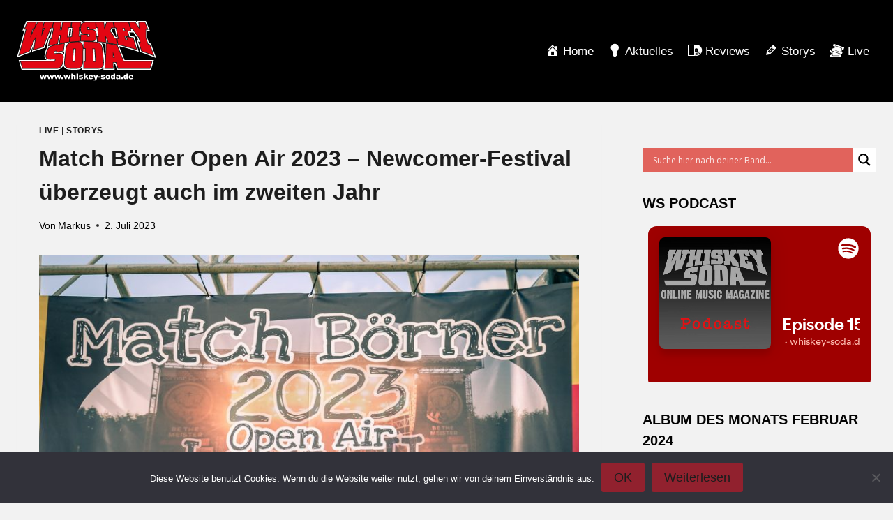

--- FILE ---
content_type: text/html; charset=UTF-8
request_url: https://whiskey-soda.de/match-boerner-open-air-2023-newcomer-festival-ueberzeugt-auch-im-zweiten-jahr/135282/
body_size: 29025
content:
<!doctype html>
<html lang="de" class="no-js" itemtype="https://schema.org/Blog" itemscope>
<head>
	<meta charset="UTF-8">
	<meta name="viewport" content="width=device-width, initial-scale=1, minimum-scale=1">
	<meta name='robots' content='index, follow, max-image-preview:large, max-snippet:-1, max-video-preview:-1' />
	<style>img:is([sizes="auto" i], [sizes^="auto," i]) { contain-intrinsic-size: 3000px 1500px }</style>
	
	<!-- This site is optimized with the Yoast SEO plugin v26.7 - https://yoast.com/wordpress/plugins/seo/ -->
	<title>Match Börner Open Air 2023 - Newcomer-Festival überzeugt auch im zweiten Jahr - whiskey-soda.de - the alternative magazine</title>
	<link rel="canonical" href="https://whiskey-soda.de/match-boerner-open-air-2023-newcomer-festival-ueberzeugt-auch-im-zweiten-jahr/135282/" />
	<meta property="og:locale" content="de_DE" />
	<meta property="og:type" content="article" />
	<meta property="og:title" content="Match Börner Open Air 2023 - Newcomer-Festival überzeugt auch im zweiten Jahr - whiskey-soda.de - the alternative magazine" />
	<meta property="og:description" content="Bei herrlichem Sommerwetter geht es heute ins schleswig-holsteinische Norderstedt. Im dortigen Stadtpark findet das zweitägige Match Börner Open Air statt. Geplant während der Corona-Krise, feierte das Festival 2022 Premiere und mit “Level II” soll sich der Erfolg in diesem Jahr wiederholen.&nbsp; Der erste Tag steht ganz im Zeichen des Sportvereins aus dem benachbarten Hamburg. Bands..." />
	<meta property="og:url" content="https://whiskey-soda.de/match-boerner-open-air-2023-newcomer-festival-ueberzeugt-auch-im-zweiten-jahr/135282/" />
	<meta property="og:site_name" content="whiskey-soda.de - the alternative magazine" />
	<meta property="article:publisher" content="https://www.facebook.com/whiskey.soda.webzine" />
	<meta property="article:published_time" content="2023-07-02T19:50:30+00:00" />
	<meta property="article:modified_time" content="2025-05-06T17:39:04+00:00" />
	<meta property="og:image" content="https://whiskey-soda.de/wp-content/uploads/2023/07/MBOA-2352-1.jpg" />
	<meta property="og:image:width" content="800" />
	<meta property="og:image:height" content="500" />
	<meta property="og:image:type" content="image/jpeg" />
	<meta name="author" content="Markus" />
	<meta name="twitter:card" content="summary_large_image" />
	<meta name="twitter:creator" content="@whiskeysoda" />
	<meta name="twitter:site" content="@whiskeysoda" />
	<meta name="twitter:label1" content="Verfasst von" />
	<meta name="twitter:data1" content="Markus" />
	<meta name="twitter:label2" content="Geschätzte Lesezeit" />
	<meta name="twitter:data2" content="4 Minuten" />
	<script type="application/ld+json" class="yoast-schema-graph">{"@context":"https://schema.org","@graph":[{"@type":"Article","@id":"https://whiskey-soda.de/match-boerner-open-air-2023-newcomer-festival-ueberzeugt-auch-im-zweiten-jahr/135282/#article","isPartOf":{"@id":"https://whiskey-soda.de/match-boerner-open-air-2023-newcomer-festival-ueberzeugt-auch-im-zweiten-jahr/135282/"},"author":{"name":"Markus","@id":"https://whiskey-soda.de/#/schema/person/f2c7d4e74b98f9b2eb92ba0eb0bfef30"},"headline":"Match Börner Open Air 2023 &#8211; Newcomer-Festival überzeugt auch im zweiten Jahr","datePublished":"2023-07-02T19:50:30+00:00","dateModified":"2025-05-06T17:39:04+00:00","mainEntityOfPage":{"@id":"https://whiskey-soda.de/match-boerner-open-air-2023-newcomer-festival-ueberzeugt-auch-im-zweiten-jahr/135282/"},"wordCount":778,"commentCount":0,"publisher":{"@id":"https://whiskey-soda.de/#organization"},"image":{"@id":"https://whiskey-soda.de/match-boerner-open-air-2023-newcomer-festival-ueberzeugt-auch-im-zweiten-jahr/135282/#primaryimage"},"thumbnailUrl":"https://whiskey-soda.de/wp-content/uploads/2023/07/MBOA-2352-1.jpg","keywords":["Hard Rock","Punkrock","Rock"],"articleSection":["Live","Storys"],"inLanguage":"de","potentialAction":[{"@type":"CommentAction","name":"Comment","target":["https://whiskey-soda.de/match-boerner-open-air-2023-newcomer-festival-ueberzeugt-auch-im-zweiten-jahr/135282/#respond"]}]},{"@type":"WebPage","@id":"https://whiskey-soda.de/match-boerner-open-air-2023-newcomer-festival-ueberzeugt-auch-im-zweiten-jahr/135282/","url":"https://whiskey-soda.de/match-boerner-open-air-2023-newcomer-festival-ueberzeugt-auch-im-zweiten-jahr/135282/","name":"Match Börner Open Air 2023 - Newcomer-Festival überzeugt auch im zweiten Jahr - whiskey-soda.de - the alternative magazine","isPartOf":{"@id":"https://whiskey-soda.de/#website"},"primaryImageOfPage":{"@id":"https://whiskey-soda.de/match-boerner-open-air-2023-newcomer-festival-ueberzeugt-auch-im-zweiten-jahr/135282/#primaryimage"},"image":{"@id":"https://whiskey-soda.de/match-boerner-open-air-2023-newcomer-festival-ueberzeugt-auch-im-zweiten-jahr/135282/#primaryimage"},"thumbnailUrl":"https://whiskey-soda.de/wp-content/uploads/2023/07/MBOA-2352-1.jpg","datePublished":"2023-07-02T19:50:30+00:00","dateModified":"2025-05-06T17:39:04+00:00","breadcrumb":{"@id":"https://whiskey-soda.de/match-boerner-open-air-2023-newcomer-festival-ueberzeugt-auch-im-zweiten-jahr/135282/#breadcrumb"},"inLanguage":"de","potentialAction":[{"@type":"ReadAction","target":["https://whiskey-soda.de/match-boerner-open-air-2023-newcomer-festival-ueberzeugt-auch-im-zweiten-jahr/135282/"]}]},{"@type":"ImageObject","inLanguage":"de","@id":"https://whiskey-soda.de/match-boerner-open-air-2023-newcomer-festival-ueberzeugt-auch-im-zweiten-jahr/135282/#primaryimage","url":"https://whiskey-soda.de/wp-content/uploads/2023/07/MBOA-2352-1.jpg","contentUrl":"https://whiskey-soda.de/wp-content/uploads/2023/07/MBOA-2352-1.jpg","width":800,"height":500},{"@type":"BreadcrumbList","@id":"https://whiskey-soda.de/match-boerner-open-air-2023-newcomer-festival-ueberzeugt-auch-im-zweiten-jahr/135282/#breadcrumb","itemListElement":[{"@type":"ListItem","position":1,"name":"Startseite","item":"https://whiskey-soda.de/"},{"@type":"ListItem","position":2,"name":"Match Börner Open Air 2023 &#8211; Newcomer-Festival überzeugt auch im zweiten Jahr"}]},{"@type":"WebSite","@id":"https://whiskey-soda.de/#website","url":"https://whiskey-soda.de/","name":"whiskey-soda.de - the alternative magazine","description":"","publisher":{"@id":"https://whiskey-soda.de/#organization"},"potentialAction":[{"@type":"SearchAction","target":{"@type":"EntryPoint","urlTemplate":"https://whiskey-soda.de/?s={search_term_string}"},"query-input":{"@type":"PropertyValueSpecification","valueRequired":true,"valueName":"search_term_string"}}],"inLanguage":"de"},{"@type":"Organization","@id":"https://whiskey-soda.de/#organization","name":"whiskey-soda.de","url":"https://whiskey-soda.de/","logo":{"@type":"ImageObject","inLanguage":"de","@id":"https://whiskey-soda.de/#/schema/logo/image/","url":"https://whiskey-soda.de/wp-content/uploads/2024/02/ws-logo.svg","contentUrl":"https://whiskey-soda.de/wp-content/uploads/2024/02/ws-logo.svg","width":418,"height":180,"caption":"whiskey-soda.de"},"image":{"@id":"https://whiskey-soda.de/#/schema/logo/image/"},"sameAs":["https://www.facebook.com/whiskey.soda.webzine","https://x.com/whiskeysoda","https://www.instagram.com/whiskey.soda.de/","https://www.youtube.com/channel/UCl1gUwQ38Kx07KbSyYSwvxw"]},{"@type":"Person","@id":"https://whiskey-soda.de/#/schema/person/f2c7d4e74b98f9b2eb92ba0eb0bfef30","name":"Markus","url":"https://whiskey-soda.de/author/markus/"}]}</script>
	<!-- / Yoast SEO plugin. -->


<link rel="alternate" type="application/rss+xml" title="whiskey-soda.de - the alternative magazine &raquo; Feed" href="https://whiskey-soda.de/feed/" />
<link rel="alternate" type="application/rss+xml" title="whiskey-soda.de - the alternative magazine &raquo; Kommentar-Feed" href="https://whiskey-soda.de/comments/feed/" />
			<script>document.documentElement.classList.remove( 'no-js' );</script>
			<link rel="alternate" type="application/rss+xml" title="whiskey-soda.de - the alternative magazine &raquo; Match Börner Open Air 2023 &#8211; Newcomer-Festival überzeugt auch im zweiten Jahr-Kommentar-Feed" href="https://whiskey-soda.de/match-boerner-open-air-2023-newcomer-festival-ueberzeugt-auch-im-zweiten-jahr/135282/feed/" />
<script>
window._wpemojiSettings = {"baseUrl":"https:\/\/s.w.org\/images\/core\/emoji\/16.0.1\/72x72\/","ext":".png","svgUrl":"https:\/\/s.w.org\/images\/core\/emoji\/16.0.1\/svg\/","svgExt":".svg","source":{"concatemoji":"https:\/\/whiskey-soda.de\/wp-includes\/js\/wp-emoji-release.min.js?ver=6.8.3"}};
/*! This file is auto-generated */
!function(s,n){var o,i,e;function c(e){try{var t={supportTests:e,timestamp:(new Date).valueOf()};sessionStorage.setItem(o,JSON.stringify(t))}catch(e){}}function p(e,t,n){e.clearRect(0,0,e.canvas.width,e.canvas.height),e.fillText(t,0,0);var t=new Uint32Array(e.getImageData(0,0,e.canvas.width,e.canvas.height).data),a=(e.clearRect(0,0,e.canvas.width,e.canvas.height),e.fillText(n,0,0),new Uint32Array(e.getImageData(0,0,e.canvas.width,e.canvas.height).data));return t.every(function(e,t){return e===a[t]})}function u(e,t){e.clearRect(0,0,e.canvas.width,e.canvas.height),e.fillText(t,0,0);for(var n=e.getImageData(16,16,1,1),a=0;a<n.data.length;a++)if(0!==n.data[a])return!1;return!0}function f(e,t,n,a){switch(t){case"flag":return n(e,"\ud83c\udff3\ufe0f\u200d\u26a7\ufe0f","\ud83c\udff3\ufe0f\u200b\u26a7\ufe0f")?!1:!n(e,"\ud83c\udde8\ud83c\uddf6","\ud83c\udde8\u200b\ud83c\uddf6")&&!n(e,"\ud83c\udff4\udb40\udc67\udb40\udc62\udb40\udc65\udb40\udc6e\udb40\udc67\udb40\udc7f","\ud83c\udff4\u200b\udb40\udc67\u200b\udb40\udc62\u200b\udb40\udc65\u200b\udb40\udc6e\u200b\udb40\udc67\u200b\udb40\udc7f");case"emoji":return!a(e,"\ud83e\udedf")}return!1}function g(e,t,n,a){var r="undefined"!=typeof WorkerGlobalScope&&self instanceof WorkerGlobalScope?new OffscreenCanvas(300,150):s.createElement("canvas"),o=r.getContext("2d",{willReadFrequently:!0}),i=(o.textBaseline="top",o.font="600 32px Arial",{});return e.forEach(function(e){i[e]=t(o,e,n,a)}),i}function t(e){var t=s.createElement("script");t.src=e,t.defer=!0,s.head.appendChild(t)}"undefined"!=typeof Promise&&(o="wpEmojiSettingsSupports",i=["flag","emoji"],n.supports={everything:!0,everythingExceptFlag:!0},e=new Promise(function(e){s.addEventListener("DOMContentLoaded",e,{once:!0})}),new Promise(function(t){var n=function(){try{var e=JSON.parse(sessionStorage.getItem(o));if("object"==typeof e&&"number"==typeof e.timestamp&&(new Date).valueOf()<e.timestamp+604800&&"object"==typeof e.supportTests)return e.supportTests}catch(e){}return null}();if(!n){if("undefined"!=typeof Worker&&"undefined"!=typeof OffscreenCanvas&&"undefined"!=typeof URL&&URL.createObjectURL&&"undefined"!=typeof Blob)try{var e="postMessage("+g.toString()+"("+[JSON.stringify(i),f.toString(),p.toString(),u.toString()].join(",")+"));",a=new Blob([e],{type:"text/javascript"}),r=new Worker(URL.createObjectURL(a),{name:"wpTestEmojiSupports"});return void(r.onmessage=function(e){c(n=e.data),r.terminate(),t(n)})}catch(e){}c(n=g(i,f,p,u))}t(n)}).then(function(e){for(var t in e)n.supports[t]=e[t],n.supports.everything=n.supports.everything&&n.supports[t],"flag"!==t&&(n.supports.everythingExceptFlag=n.supports.everythingExceptFlag&&n.supports[t]);n.supports.everythingExceptFlag=n.supports.everythingExceptFlag&&!n.supports.flag,n.DOMReady=!1,n.readyCallback=function(){n.DOMReady=!0}}).then(function(){return e}).then(function(){var e;n.supports.everything||(n.readyCallback(),(e=n.source||{}).concatemoji?t(e.concatemoji):e.wpemoji&&e.twemoji&&(t(e.twemoji),t(e.wpemoji)))}))}((window,document),window._wpemojiSettings);
</script>
<link rel='stylesheet' id='dashicons-css' href='https://whiskey-soda.de/wp-includes/css/dashicons.min.css?ver=6.8.3' media='all' />
<link rel='stylesheet' id='menu-icons-extra-css' href='https://whiskey-soda.de/wp-content/plugins/menu-icons/css/extra.min.css?ver=0.13.20' media='all' />
<style id='wp-emoji-styles-inline-css'>

	img.wp-smiley, img.emoji {
		display: inline !important;
		border: none !important;
		box-shadow: none !important;
		height: 1em !important;
		width: 1em !important;
		margin: 0 0.07em !important;
		vertical-align: -0.1em !important;
		background: none !important;
		padding: 0 !important;
	}
</style>
<link rel='stylesheet' id='wp-block-library-css' href='https://whiskey-soda.de/wp-includes/css/dist/block-library/style.min.css?ver=6.8.3' media='all' />
<style id='classic-theme-styles-inline-css'>
/*! This file is auto-generated */
.wp-block-button__link{color:#fff;background-color:#32373c;border-radius:9999px;box-shadow:none;text-decoration:none;padding:calc(.667em + 2px) calc(1.333em + 2px);font-size:1.125em}.wp-block-file__button{background:#32373c;color:#fff;text-decoration:none}
</style>
<style id='global-styles-inline-css'>
:root{--wp--preset--aspect-ratio--square: 1;--wp--preset--aspect-ratio--4-3: 4/3;--wp--preset--aspect-ratio--3-4: 3/4;--wp--preset--aspect-ratio--3-2: 3/2;--wp--preset--aspect-ratio--2-3: 2/3;--wp--preset--aspect-ratio--16-9: 16/9;--wp--preset--aspect-ratio--9-16: 9/16;--wp--preset--color--black: #000000;--wp--preset--color--cyan-bluish-gray: #abb8c3;--wp--preset--color--white: #ffffff;--wp--preset--color--pale-pink: #f78da7;--wp--preset--color--vivid-red: #cf2e2e;--wp--preset--color--luminous-vivid-orange: #ff6900;--wp--preset--color--luminous-vivid-amber: #fcb900;--wp--preset--color--light-green-cyan: #7bdcb5;--wp--preset--color--vivid-green-cyan: #00d084;--wp--preset--color--pale-cyan-blue: #8ed1fc;--wp--preset--color--vivid-cyan-blue: #0693e3;--wp--preset--color--vivid-purple: #9b51e0;--wp--preset--color--theme-palette-1: var(--global-palette1);--wp--preset--color--theme-palette-2: var(--global-palette2);--wp--preset--color--theme-palette-3: var(--global-palette3);--wp--preset--color--theme-palette-4: var(--global-palette4);--wp--preset--color--theme-palette-5: var(--global-palette5);--wp--preset--color--theme-palette-6: var(--global-palette6);--wp--preset--color--theme-palette-7: var(--global-palette7);--wp--preset--color--theme-palette-8: var(--global-palette8);--wp--preset--color--theme-palette-9: var(--global-palette9);--wp--preset--gradient--vivid-cyan-blue-to-vivid-purple: linear-gradient(135deg,rgba(6,147,227,1) 0%,rgb(155,81,224) 100%);--wp--preset--gradient--light-green-cyan-to-vivid-green-cyan: linear-gradient(135deg,rgb(122,220,180) 0%,rgb(0,208,130) 100%);--wp--preset--gradient--luminous-vivid-amber-to-luminous-vivid-orange: linear-gradient(135deg,rgba(252,185,0,1) 0%,rgba(255,105,0,1) 100%);--wp--preset--gradient--luminous-vivid-orange-to-vivid-red: linear-gradient(135deg,rgba(255,105,0,1) 0%,rgb(207,46,46) 100%);--wp--preset--gradient--very-light-gray-to-cyan-bluish-gray: linear-gradient(135deg,rgb(238,238,238) 0%,rgb(169,184,195) 100%);--wp--preset--gradient--cool-to-warm-spectrum: linear-gradient(135deg,rgb(74,234,220) 0%,rgb(151,120,209) 20%,rgb(207,42,186) 40%,rgb(238,44,130) 60%,rgb(251,105,98) 80%,rgb(254,248,76) 100%);--wp--preset--gradient--blush-light-purple: linear-gradient(135deg,rgb(255,206,236) 0%,rgb(152,150,240) 100%);--wp--preset--gradient--blush-bordeaux: linear-gradient(135deg,rgb(254,205,165) 0%,rgb(254,45,45) 50%,rgb(107,0,62) 100%);--wp--preset--gradient--luminous-dusk: linear-gradient(135deg,rgb(255,203,112) 0%,rgb(199,81,192) 50%,rgb(65,88,208) 100%);--wp--preset--gradient--pale-ocean: linear-gradient(135deg,rgb(255,245,203) 0%,rgb(182,227,212) 50%,rgb(51,167,181) 100%);--wp--preset--gradient--electric-grass: linear-gradient(135deg,rgb(202,248,128) 0%,rgb(113,206,126) 100%);--wp--preset--gradient--midnight: linear-gradient(135deg,rgb(2,3,129) 0%,rgb(40,116,252) 100%);--wp--preset--font-size--small: var(--global-font-size-small);--wp--preset--font-size--medium: var(--global-font-size-medium);--wp--preset--font-size--large: var(--global-font-size-large);--wp--preset--font-size--x-large: 42px;--wp--preset--font-size--larger: var(--global-font-size-larger);--wp--preset--font-size--xxlarge: var(--global-font-size-xxlarge);--wp--preset--spacing--20: 0.44rem;--wp--preset--spacing--30: 0.67rem;--wp--preset--spacing--40: 1rem;--wp--preset--spacing--50: 1.5rem;--wp--preset--spacing--60: 2.25rem;--wp--preset--spacing--70: 3.38rem;--wp--preset--spacing--80: 5.06rem;--wp--preset--shadow--natural: 6px 6px 9px rgba(0, 0, 0, 0.2);--wp--preset--shadow--deep: 12px 12px 50px rgba(0, 0, 0, 0.4);--wp--preset--shadow--sharp: 6px 6px 0px rgba(0, 0, 0, 0.2);--wp--preset--shadow--outlined: 6px 6px 0px -3px rgba(255, 255, 255, 1), 6px 6px rgba(0, 0, 0, 1);--wp--preset--shadow--crisp: 6px 6px 0px rgba(0, 0, 0, 1);}:where(.is-layout-flex){gap: 0.5em;}:where(.is-layout-grid){gap: 0.5em;}body .is-layout-flex{display: flex;}.is-layout-flex{flex-wrap: wrap;align-items: center;}.is-layout-flex > :is(*, div){margin: 0;}body .is-layout-grid{display: grid;}.is-layout-grid > :is(*, div){margin: 0;}:where(.wp-block-columns.is-layout-flex){gap: 2em;}:where(.wp-block-columns.is-layout-grid){gap: 2em;}:where(.wp-block-post-template.is-layout-flex){gap: 1.25em;}:where(.wp-block-post-template.is-layout-grid){gap: 1.25em;}.has-black-color{color: var(--wp--preset--color--black) !important;}.has-cyan-bluish-gray-color{color: var(--wp--preset--color--cyan-bluish-gray) !important;}.has-white-color{color: var(--wp--preset--color--white) !important;}.has-pale-pink-color{color: var(--wp--preset--color--pale-pink) !important;}.has-vivid-red-color{color: var(--wp--preset--color--vivid-red) !important;}.has-luminous-vivid-orange-color{color: var(--wp--preset--color--luminous-vivid-orange) !important;}.has-luminous-vivid-amber-color{color: var(--wp--preset--color--luminous-vivid-amber) !important;}.has-light-green-cyan-color{color: var(--wp--preset--color--light-green-cyan) !important;}.has-vivid-green-cyan-color{color: var(--wp--preset--color--vivid-green-cyan) !important;}.has-pale-cyan-blue-color{color: var(--wp--preset--color--pale-cyan-blue) !important;}.has-vivid-cyan-blue-color{color: var(--wp--preset--color--vivid-cyan-blue) !important;}.has-vivid-purple-color{color: var(--wp--preset--color--vivid-purple) !important;}.has-black-background-color{background-color: var(--wp--preset--color--black) !important;}.has-cyan-bluish-gray-background-color{background-color: var(--wp--preset--color--cyan-bluish-gray) !important;}.has-white-background-color{background-color: var(--wp--preset--color--white) !important;}.has-pale-pink-background-color{background-color: var(--wp--preset--color--pale-pink) !important;}.has-vivid-red-background-color{background-color: var(--wp--preset--color--vivid-red) !important;}.has-luminous-vivid-orange-background-color{background-color: var(--wp--preset--color--luminous-vivid-orange) !important;}.has-luminous-vivid-amber-background-color{background-color: var(--wp--preset--color--luminous-vivid-amber) !important;}.has-light-green-cyan-background-color{background-color: var(--wp--preset--color--light-green-cyan) !important;}.has-vivid-green-cyan-background-color{background-color: var(--wp--preset--color--vivid-green-cyan) !important;}.has-pale-cyan-blue-background-color{background-color: var(--wp--preset--color--pale-cyan-blue) !important;}.has-vivid-cyan-blue-background-color{background-color: var(--wp--preset--color--vivid-cyan-blue) !important;}.has-vivid-purple-background-color{background-color: var(--wp--preset--color--vivid-purple) !important;}.has-black-border-color{border-color: var(--wp--preset--color--black) !important;}.has-cyan-bluish-gray-border-color{border-color: var(--wp--preset--color--cyan-bluish-gray) !important;}.has-white-border-color{border-color: var(--wp--preset--color--white) !important;}.has-pale-pink-border-color{border-color: var(--wp--preset--color--pale-pink) !important;}.has-vivid-red-border-color{border-color: var(--wp--preset--color--vivid-red) !important;}.has-luminous-vivid-orange-border-color{border-color: var(--wp--preset--color--luminous-vivid-orange) !important;}.has-luminous-vivid-amber-border-color{border-color: var(--wp--preset--color--luminous-vivid-amber) !important;}.has-light-green-cyan-border-color{border-color: var(--wp--preset--color--light-green-cyan) !important;}.has-vivid-green-cyan-border-color{border-color: var(--wp--preset--color--vivid-green-cyan) !important;}.has-pale-cyan-blue-border-color{border-color: var(--wp--preset--color--pale-cyan-blue) !important;}.has-vivid-cyan-blue-border-color{border-color: var(--wp--preset--color--vivid-cyan-blue) !important;}.has-vivid-purple-border-color{border-color: var(--wp--preset--color--vivid-purple) !important;}.has-vivid-cyan-blue-to-vivid-purple-gradient-background{background: var(--wp--preset--gradient--vivid-cyan-blue-to-vivid-purple) !important;}.has-light-green-cyan-to-vivid-green-cyan-gradient-background{background: var(--wp--preset--gradient--light-green-cyan-to-vivid-green-cyan) !important;}.has-luminous-vivid-amber-to-luminous-vivid-orange-gradient-background{background: var(--wp--preset--gradient--luminous-vivid-amber-to-luminous-vivid-orange) !important;}.has-luminous-vivid-orange-to-vivid-red-gradient-background{background: var(--wp--preset--gradient--luminous-vivid-orange-to-vivid-red) !important;}.has-very-light-gray-to-cyan-bluish-gray-gradient-background{background: var(--wp--preset--gradient--very-light-gray-to-cyan-bluish-gray) !important;}.has-cool-to-warm-spectrum-gradient-background{background: var(--wp--preset--gradient--cool-to-warm-spectrum) !important;}.has-blush-light-purple-gradient-background{background: var(--wp--preset--gradient--blush-light-purple) !important;}.has-blush-bordeaux-gradient-background{background: var(--wp--preset--gradient--blush-bordeaux) !important;}.has-luminous-dusk-gradient-background{background: var(--wp--preset--gradient--luminous-dusk) !important;}.has-pale-ocean-gradient-background{background: var(--wp--preset--gradient--pale-ocean) !important;}.has-electric-grass-gradient-background{background: var(--wp--preset--gradient--electric-grass) !important;}.has-midnight-gradient-background{background: var(--wp--preset--gradient--midnight) !important;}.has-small-font-size{font-size: var(--wp--preset--font-size--small) !important;}.has-medium-font-size{font-size: var(--wp--preset--font-size--medium) !important;}.has-large-font-size{font-size: var(--wp--preset--font-size--large) !important;}.has-x-large-font-size{font-size: var(--wp--preset--font-size--x-large) !important;}
:where(.wp-block-post-template.is-layout-flex){gap: 1.25em;}:where(.wp-block-post-template.is-layout-grid){gap: 1.25em;}
:where(.wp-block-columns.is-layout-flex){gap: 2em;}:where(.wp-block-columns.is-layout-grid){gap: 2em;}
:root :where(.wp-block-pullquote){font-size: 1.5em;line-height: 1.6;}
</style>
<link rel='stylesheet' id='admin-bar-css' href='https://whiskey-soda.de/wp-includes/css/admin-bar.min.css?ver=6.8.3' media='all' />
<style id='admin-bar-inline-css'>

    /* Hide CanvasJS credits for P404 charts specifically */
    #p404RedirectChart .canvasjs-chart-credit {
        display: none !important;
    }
    
    #p404RedirectChart canvas {
        border-radius: 6px;
    }

    .p404-redirect-adminbar-weekly-title {
        font-weight: bold;
        font-size: 14px;
        color: #fff;
        margin-bottom: 6px;
    }

    #wpadminbar #wp-admin-bar-p404_free_top_button .ab-icon:before {
        content: "\f103";
        color: #dc3545;
        top: 3px;
    }
    
    #wp-admin-bar-p404_free_top_button .ab-item {
        min-width: 80px !important;
        padding: 0px !important;
    }
    
    /* Ensure proper positioning and z-index for P404 dropdown */
    .p404-redirect-adminbar-dropdown-wrap { 
        min-width: 0; 
        padding: 0;
        position: static !important;
    }
    
    #wpadminbar #wp-admin-bar-p404_free_top_button_dropdown {
        position: static !important;
    }
    
    #wpadminbar #wp-admin-bar-p404_free_top_button_dropdown .ab-item {
        padding: 0 !important;
        margin: 0 !important;
    }
    
    .p404-redirect-dropdown-container {
        min-width: 340px;
        padding: 18px 18px 12px 18px;
        background: #23282d !important;
        color: #fff;
        border-radius: 12px;
        box-shadow: 0 8px 32px rgba(0,0,0,0.25);
        margin-top: 10px;
        position: relative !important;
        z-index: 999999 !important;
        display: block !important;
        border: 1px solid #444;
    }
    
    /* Ensure P404 dropdown appears on hover */
    #wpadminbar #wp-admin-bar-p404_free_top_button .p404-redirect-dropdown-container { 
        display: none !important;
    }
    
    #wpadminbar #wp-admin-bar-p404_free_top_button:hover .p404-redirect-dropdown-container { 
        display: block !important;
    }
    
    #wpadminbar #wp-admin-bar-p404_free_top_button:hover #wp-admin-bar-p404_free_top_button_dropdown .p404-redirect-dropdown-container {
        display: block !important;
    }
    
    .p404-redirect-card {
        background: #2c3338;
        border-radius: 8px;
        padding: 18px 18px 12px 18px;
        box-shadow: 0 2px 8px rgba(0,0,0,0.07);
        display: flex;
        flex-direction: column;
        align-items: flex-start;
        border: 1px solid #444;
    }
    
    .p404-redirect-btn {
        display: inline-block;
        background: #dc3545;
        color: #fff !important;
        font-weight: bold;
        padding: 5px 22px;
        border-radius: 8px;
        text-decoration: none;
        font-size: 17px;
        transition: background 0.2s, box-shadow 0.2s;
        margin-top: 8px;
        box-shadow: 0 2px 8px rgba(220,53,69,0.15);
        text-align: center;
        line-height: 1.6;
    }
    
    .p404-redirect-btn:hover {
        background: #c82333;
        color: #fff !important;
        box-shadow: 0 4px 16px rgba(220,53,69,0.25);
    }
    
    /* Prevent conflicts with other admin bar dropdowns */
    #wpadminbar .ab-top-menu > li:hover > .ab-item,
    #wpadminbar .ab-top-menu > li.hover > .ab-item {
        z-index: auto;
    }
    
    #wpadminbar #wp-admin-bar-p404_free_top_button:hover > .ab-item {
        z-index: 999998 !important;
    }
    
</style>
<link rel='stylesheet' id='cookie-notice-front-css' href='https://whiskey-soda.de/wp-content/plugins/cookie-notice/css/front.min.css?ver=2.5.11' media='all' />
<link rel='stylesheet' id='responsive-lightbox-tosrus-css' href='https://whiskey-soda.de/wp-content/plugins/responsive-lightbox/assets/tosrus/jquery.tosrus.min.css?ver=2.5.0' media='all' />
<link rel='stylesheet' id='kadence-global-css' href='https://whiskey-soda.de/wp-content/themes/kadence/assets/css/global.min.css?ver=1.2.3' media='all' />
<style id='kadence-global-inline-css'>
/* Kadence Base CSS */
:root{--global-palette1:#91212e;--global-palette2:#740b18;--global-palette3:#040404;--global-palette4:#232323;--global-palette5:#1e1e1e;--global-palette6:#666464;--global-palette7:#414141;--global-palette8:#000000;--global-palette9:#1d1d1d;--global-palette9rgb:29, 29, 29;--global-palette-highlight:var(--global-palette1);--global-palette-highlight-alt:var(--global-palette2);--global-palette-highlight-alt2:var(--global-palette9);--global-palette-btn-bg:var(--global-palette1);--global-palette-btn-bg-hover:var(--global-palette2);--global-palette-btn:var(--global-palette9);--global-palette-btn-hover:var(--global-palette9);--global-body-font-family:-apple-system,BlinkMacSystemFont,"Segoe UI",Roboto,Oxygen-Sans,Ubuntu,Cantarell,"Helvetica Neue",sans-serif, "Apple Color Emoji", "Segoe UI Emoji", "Segoe UI Symbol";--global-heading-font-family:inherit;--global-primary-nav-font-family:inherit;--global-fallback-font:sans-serif;--global-display-fallback-font:sans-serif;--global-content-width:1290px;--global-content-narrow-width:842px;--global-content-edge-padding:1.5rem;--global-content-boxed-padding:2rem;--global-calc-content-width:calc(1290px - var(--global-content-edge-padding) - var(--global-content-edge-padding) );--wp--style--global--content-size:var(--global-calc-content-width);}.wp-site-blocks{--global-vw:calc( 100vw - ( 0.5 * var(--scrollbar-offset)));}body{background:#f2f2f2;}body, input, select, optgroup, textarea{font-style:normal;font-weight:400;font-size:17px;line-height:1.6;font-family:var(--global-body-font-family);color:#000000;}.content-bg, body.content-style-unboxed .site{background:#f2f2f2;}h1,h2,h3,h4,h5,h6{font-family:var(--global-heading-font-family);}h1{font-style:normal;font-weight:700;font-size:32px;line-height:1.5;color:#000000;}h2{font-style:normal;font-weight:700;font-size:28px;line-height:1.5;color:#000000;}h3{font-style:normal;font-weight:700;font-size:24px;line-height:1.5;color:#000000;}h4{font-style:normal;font-weight:700;font-size:22px;line-height:1.5;color:#000000;}h5{font-style:normal;font-weight:700;font-size:20px;line-height:1.5;color:#000000;}h6{font-style:normal;font-weight:700;font-size:18px;line-height:1.5;color:#000000;}.entry-hero h1{font-style:normal;color:#000000;}.entry-hero .kadence-breadcrumbs, .entry-hero .search-form{font-style:normal;color:#000000;}.entry-hero .kadence-breadcrumbs{max-width:1290px;}.site-container, .site-header-row-layout-contained, .site-footer-row-layout-contained, .entry-hero-layout-contained, .comments-area, .alignfull > .wp-block-cover__inner-container, .alignwide > .wp-block-cover__inner-container{max-width:var(--global-content-width);}.content-width-narrow .content-container.site-container, .content-width-narrow .hero-container.site-container{max-width:var(--global-content-narrow-width);}@media all and (min-width: 1520px){.wp-site-blocks .content-container  .alignwide{margin-left:-115px;margin-right:-115px;width:unset;max-width:unset;}}@media all and (min-width: 1102px){.content-width-narrow .wp-site-blocks .content-container .alignwide{margin-left:-130px;margin-right:-130px;width:unset;max-width:unset;}}.content-style-boxed .wp-site-blocks .entry-content .alignwide{margin-left:calc( -1 * var( --global-content-boxed-padding ) );margin-right:calc( -1 * var( --global-content-boxed-padding ) );}.content-area{margin-top:0rem;margin-bottom:0rem;}@media all and (max-width: 1024px){.content-area{margin-top:3rem;margin-bottom:3rem;}}@media all and (max-width: 767px){.content-area{margin-top:2rem;margin-bottom:2rem;}}@media all and (max-width: 1024px){:root{--global-content-boxed-padding:2rem;}}@media all and (max-width: 767px){:root{--global-content-boxed-padding:1.5rem;}}.entry-content-wrap{padding:2rem;}@media all and (max-width: 1024px){.entry-content-wrap{padding:2rem;}}@media all and (max-width: 767px){.entry-content-wrap{padding:1.5rem;}}.entry.single-entry{box-shadow:0px 15px 15px -10px rgba(0,0,0,0.05);}.entry.loop-entry{box-shadow:0px 15px 15px -10px rgba(0,0,0,0.05);}.loop-entry .entry-content-wrap{padding:2rem;}@media all and (max-width: 1024px){.loop-entry .entry-content-wrap{padding:2rem;}}@media all and (max-width: 767px){.loop-entry .entry-content-wrap{padding:1.5rem;}}.primary-sidebar.widget-area .widget{margin-bottom:1.75em;color:var(--global-palette4);}.primary-sidebar.widget-area .widget-title{font-weight:700;font-size:20px;line-height:1.5;color:var(--global-palette3);}.primary-sidebar.widget-area{padding:66px 0px 0px 0px;}button, .button, .wp-block-button__link, input[type="button"], input[type="reset"], input[type="submit"], .fl-button, .elementor-button-wrapper .elementor-button{box-shadow:0px 0px 0px -7px rgba(0,0,0,0);}button:hover, button:focus, button:active, .button:hover, .button:focus, .button:active, .wp-block-button__link:hover, .wp-block-button__link:focus, .wp-block-button__link:active, input[type="button"]:hover, input[type="button"]:focus, input[type="button"]:active, input[type="reset"]:hover, input[type="reset"]:focus, input[type="reset"]:active, input[type="submit"]:hover, input[type="submit"]:focus, input[type="submit"]:active, .elementor-button-wrapper .elementor-button:hover, .elementor-button-wrapper .elementor-button:focus, .elementor-button-wrapper .elementor-button:active{box-shadow:0px 15px 25px -7px rgba(0,0,0,0.1);}.kb-button.kb-btn-global-outline.kb-btn-global-inherit{padding-top:calc(px - 2px);padding-right:calc(px - 2px);padding-bottom:calc(px - 2px);padding-left:calc(px - 2px);}@media all and (min-width: 1025px){.transparent-header .entry-hero .entry-hero-container-inner{padding-top:80px;}}@media all and (max-width: 1024px){.mobile-transparent-header .entry-hero .entry-hero-container-inner{padding-top:80px;}}@media all and (max-width: 767px){.mobile-transparent-header .entry-hero .entry-hero-container-inner{padding-top:80px;}}.entry-author-style-center{padding-top:var(--global-md-spacing);border-top:1px solid var(--global-gray-500);}.entry-author-style-center .entry-author-avatar, .entry-meta .author-avatar{display:none;}.entry-author-style-normal .entry-author-profile{padding-left:0px;}#comments .comment-meta{margin-left:0px;}body.single{background:#f2f2f2;}body.single .content-bg, body.content-style-unboxed.single .site{background:#f2f2f2;}.wp-site-blocks .entry-related h2.entry-related-title{font-style:normal;color:var(--global-palette9);}.wp-site-blocks .post-title h1{font-style:normal;color:var(--global-palette9);}.post-title .entry-taxonomies, .post-title .entry-taxonomies a{color:var(--global-palette9);}.post-title .entry-taxonomies a:hover{color:var(--global-palette9);}.post-title .entry-taxonomies .category-style-pill a{background:var(--global-palette9);}.post-title .entry-taxonomies .category-style-pill a:hover{background:var(--global-palette9);}.post-title .entry-meta{color:#000000;}.post-title .entry-meta a:hover{color:#000000;}.post-title .kadence-breadcrumbs{color:var(--global-palette2);}.post-title .kadence-breadcrumbs a:hover{color:#000000;}.post-title .title-entry-excerpt{color:var(--global-palette9);}.post-title .title-entry-excerpt a:hover{color:var(--global-palette9);}.entry-hero.post-hero-section .entry-header{min-height:200px;}
/* Kadence Header CSS */
@media all and (max-width: 1024px){.mobile-transparent-header #masthead{position:absolute;left:0px;right:0px;z-index:100;}.kadence-scrollbar-fixer.mobile-transparent-header #masthead{right:var(--scrollbar-offset,0);}.mobile-transparent-header #masthead, .mobile-transparent-header .site-top-header-wrap .site-header-row-container-inner, .mobile-transparent-header .site-main-header-wrap .site-header-row-container-inner, .mobile-transparent-header .site-bottom-header-wrap .site-header-row-container-inner{background:transparent;}.site-header-row-tablet-layout-fullwidth, .site-header-row-tablet-layout-standard{padding:0px;}}@media all and (min-width: 1025px){.transparent-header #masthead{position:absolute;left:0px;right:0px;z-index:100;}.transparent-header.kadence-scrollbar-fixer #masthead{right:var(--scrollbar-offset,0);}.transparent-header #masthead, .transparent-header .site-top-header-wrap .site-header-row-container-inner, .transparent-header .site-main-header-wrap .site-header-row-container-inner, .transparent-header .site-bottom-header-wrap .site-header-row-container-inner{background:transparent;}}.site-branding a.brand img{max-width:200px;}.site-branding a.brand img.svg-logo-image{width:200px;}.site-branding{padding:0px 0px 0px 0px;}#masthead, #masthead .kadence-sticky-header.item-is-fixed:not(.item-at-start):not(.site-header-row-container):not(.site-main-header-wrap), #masthead .kadence-sticky-header.item-is-fixed:not(.item-at-start) > .site-header-row-container-inner{background:#000000;}.site-main-header-wrap .site-header-row-container-inner{background:#000000;}.site-main-header-inner-wrap{min-height:80px;}.site-main-header-wrap .site-header-row-container-inner>.site-container{padding:30px 0px 30px 0px;}.header-navigation[class*="header-navigation-style-underline"] .header-menu-container.primary-menu-container>ul>li>a:after{width:calc( 100% - 1.2em);}.main-navigation .primary-menu-container > ul > li.menu-item > a{padding-left:calc(1.2em / 2);padding-right:calc(1.2em / 2);padding-top:0.6em;padding-bottom:0.6em;color:#ffffff;}.main-navigation .primary-menu-container > ul > li.menu-item .dropdown-nav-special-toggle{right:calc(1.2em / 2);}.main-navigation .primary-menu-container > ul > li.menu-item > a:hover{color:#e8e8e8;}.main-navigation .primary-menu-container > ul > li.menu-item.current-menu-item > a{color:#bebebe;}.header-navigation .header-menu-container ul ul.sub-menu, .header-navigation .header-menu-container ul ul.submenu{background:var(--global-palette3);box-shadow:0px 2px 13px 0px rgba(0,0,0,0.1);}.header-navigation .header-menu-container ul ul li.menu-item, .header-menu-container ul.menu > li.kadence-menu-mega-enabled > ul > li.menu-item > a{border-bottom:1px solid rgba(255,255,255,0.1);}.header-navigation .header-menu-container ul ul li.menu-item > a{width:200px;padding-top:1em;padding-bottom:1em;color:var(--global-palette8);font-size:12px;}.header-navigation .header-menu-container ul ul li.menu-item > a:hover{color:var(--global-palette9);background:var(--global-palette4);}.header-navigation .header-menu-container ul ul li.menu-item.current-menu-item > a{color:var(--global-palette9);background:var(--global-palette4);}.mobile-toggle-open-container .menu-toggle-open, .mobile-toggle-open-container .menu-toggle-open:focus{color:#ffffff;padding:0.4em 0.6em 0.4em 0.6em;font-size:14px;}.mobile-toggle-open-container .menu-toggle-open.menu-toggle-style-bordered{border:1px solid currentColor;}.mobile-toggle-open-container .menu-toggle-open .menu-toggle-icon{font-size:20px;}.mobile-toggle-open-container .menu-toggle-open:hover, .mobile-toggle-open-container .menu-toggle-open:focus-visible{color:var(--global-palette-highlight);}.mobile-navigation ul li{font-size:14px;}.mobile-navigation ul li a{padding-top:1em;padding-bottom:1em;}.mobile-navigation ul li > a, .mobile-navigation ul li.menu-item-has-children > .drawer-nav-drop-wrap{color:var(--global-palette4);}.mobile-navigation ul li > a:hover, .mobile-navigation ul li.menu-item-has-children > .drawer-nav-drop-wrap:hover{color:var(--global-palette3);}.mobile-navigation ul li.current-menu-item > a, .mobile-navigation ul li.current-menu-item.menu-item-has-children > .drawer-nav-drop-wrap{color:var(--global-palette4);}.mobile-navigation ul li.menu-item-has-children .drawer-nav-drop-wrap, .mobile-navigation ul li:not(.menu-item-has-children) a{border-bottom:1px solid rgba(255,255,255,0.1);}.mobile-navigation:not(.drawer-navigation-parent-toggle-true) ul li.menu-item-has-children .drawer-nav-drop-wrap button{border-left:1px solid rgba(255,255,255,0.1);}#mobile-drawer .drawer-inner, #mobile-drawer.popup-drawer-layout-fullwidth.popup-drawer-animation-slice .pop-portion-bg, #mobile-drawer.popup-drawer-layout-fullwidth.popup-drawer-animation-slice.pop-animated.show-drawer .drawer-inner{background:#ebebeb;}#mobile-drawer .drawer-header .drawer-toggle{padding:0.6em 0.15em 0.6em 0.15em;font-size:24px;}#mobile-drawer .drawer-header .drawer-toggle, #mobile-drawer .drawer-header .drawer-toggle:focus{color:var(--global-palette1);}#mobile-drawer .drawer-header .drawer-toggle:hover, #mobile-drawer .drawer-header .drawer-toggle:focus:hover{color:var(--global-palette3);}
/* Kadence Footer CSS */
.site-bottom-footer-wrap .site-footer-row-container-inner{background:var(--global-palette9);}.site-bottom-footer-inner-wrap{padding-top:30px;padding-bottom:30px;grid-column-gap:30px;}.site-bottom-footer-inner-wrap .widget{margin-bottom:30px;}.site-bottom-footer-inner-wrap .site-footer-section:not(:last-child):after{right:calc(-30px / 2);}#colophon .footer-html{font-style:normal;color:#efefef;}#colophon .site-footer-row-container .site-footer-row .footer-html a{color:var(--global-palette1);}#colophon .site-footer-row-container .site-footer-row .footer-html a:hover{color:var(--global-palette2);}
</style>
<link rel='stylesheet' id='kadence-header-css' href='https://whiskey-soda.de/wp-content/themes/kadence/assets/css/header.min.css?ver=1.2.3' media='all' />
<link rel='stylesheet' id='kadence-content-css' href='https://whiskey-soda.de/wp-content/themes/kadence/assets/css/content.min.css?ver=1.2.3' media='all' />
<link rel='stylesheet' id='kadence-comments-css' href='https://whiskey-soda.de/wp-content/themes/kadence/assets/css/comments.min.css?ver=1.2.3' media='all' />
<link rel='stylesheet' id='kadence-sidebar-css' href='https://whiskey-soda.de/wp-content/themes/kadence/assets/css/sidebar.min.css?ver=1.2.3' media='all' />
<link rel='stylesheet' id='kadence-footer-css' href='https://whiskey-soda.de/wp-content/themes/kadence/assets/css/footer.min.css?ver=1.2.3' media='all' />
<link rel='stylesheet' id='wpdreams-asl-basic-css' href='https://whiskey-soda.de/wp-content/plugins/ajax-search-lite/css/style.basic.css?ver=4.13.4' media='all' />
<style id='wpdreams-asl-basic-inline-css'>

					div[id*='ajaxsearchlitesettings'].searchsettings .asl_option_inner label {
						font-size: 0px !important;
						color: rgba(0, 0, 0, 0);
					}
					div[id*='ajaxsearchlitesettings'].searchsettings .asl_option_inner label:after {
						font-size: 11px !important;
						position: absolute;
						top: 0;
						left: 0;
						z-index: 1;
					}
					.asl_w_container {
						width: 100%;
						margin: 0px 0px 0px 0px;
						min-width: 200px;
					}
					div[id*='ajaxsearchlite'].asl_m {
						width: 100%;
					}
					div[id*='ajaxsearchliteres'].wpdreams_asl_results div.resdrg span.highlighted {
						font-weight: bold;
						color: rgb(255, 255, 255);
						background-color: rgba(238, 238, 238, 1);
					}
					div[id*='ajaxsearchliteres'].wpdreams_asl_results .results img.asl_image {
						width: 70px;
						height: 70px;
						object-fit: cover;
					}
					div[id*='ajaxsearchlite'].asl_r .results {
						max-height: none;
					}
					div[id*='ajaxsearchlite'].asl_r {
						position: absolute;
					}
				
						.asl_m .probox svg {
							fill: rgba(0, 0, 0, 1) !important;
						}
						.asl_m .probox .innericon {
							background-color: rgba(255, 255, 255, 1) !important;
							background-image: none !important;
							-webkit-background-image: none !important;
							-ms-background-image: none !important;
						}
					
						div.asl_m.asl_w {
							border:1px none rgb(0, 0, 0) !important;border-radius:0px 0px 0px 0px !important;
							box-shadow: none !important;
						}
						div.asl_m.asl_w .probox {border: none !important;}
					
						div.asl_r.asl_w.vertical .results .item::after {
							display: block;
							position: absolute;
							bottom: 0;
							content: '';
							height: 1px;
							width: 100%;
							background: #D8D8D8;
						}
						div.asl_r.asl_w.vertical .results .item.asl_last_item::after {
							display: none;
						}
					
</style>
<link rel='stylesheet' id='wpdreams-asl-instance-css' href='https://whiskey-soda.de/wp-content/plugins/ajax-search-lite/css/style-simple-red.css?ver=4.13.4' media='all' />
<style id='kadence-blocks-global-variables-inline-css'>
:root {--global-kb-font-size-sm:clamp(0.8rem, 0.73rem + 0.217vw, 0.9rem);--global-kb-font-size-md:clamp(1.1rem, 0.995rem + 0.326vw, 1.25rem);--global-kb-font-size-lg:clamp(1.75rem, 1.576rem + 0.543vw, 2rem);--global-kb-font-size-xl:clamp(2.25rem, 1.728rem + 1.63vw, 3rem);--global-kb-font-size-xxl:clamp(2.5rem, 1.456rem + 3.26vw, 4rem);--global-kb-font-size-xxxl:clamp(2.75rem, 0.489rem + 7.065vw, 6rem);}
</style>
<script id="cookie-notice-front-js-before">
var cnArgs = {"ajaxUrl":"https:\/\/whiskey-soda.de\/wp-admin\/admin-ajax.php","nonce":"87a34d7bc4","hideEffect":"fade","position":"bottom","onScroll":false,"onScrollOffset":100,"onClick":false,"cookieName":"cookie_notice_accepted","cookieTime":604800,"cookieTimeRejected":2592000,"globalCookie":false,"redirection":true,"cache":false,"revokeCookies":false,"revokeCookiesOpt":"automatic"};
</script>
<script src="https://whiskey-soda.de/wp-content/plugins/cookie-notice/js/front.min.js?ver=2.5.11" id="cookie-notice-front-js"></script>
<script src="https://whiskey-soda.de/wp-includes/js/jquery/jquery.min.js?ver=3.7.1" id="jquery-core-js"></script>
<script src="https://whiskey-soda.de/wp-includes/js/jquery/jquery-migrate.min.js?ver=3.4.1" id="jquery-migrate-js"></script>
<script src="https://whiskey-soda.de/wp-content/plugins/responsive-lightbox/assets/dompurify/purify.min.js?ver=3.3.1" id="dompurify-js"></script>
<script id="responsive-lightbox-sanitizer-js-before">
window.RLG = window.RLG || {}; window.RLG.sanitizeAllowedHosts = ["youtube.com","www.youtube.com","youtu.be","vimeo.com","player.vimeo.com"];
</script>
<script src="https://whiskey-soda.de/wp-content/plugins/responsive-lightbox/js/sanitizer.js?ver=2.6.1" id="responsive-lightbox-sanitizer-js"></script>
<script src="https://whiskey-soda.de/wp-content/plugins/responsive-lightbox/assets/tosrus/jquery.tosrus.min.js?ver=2.5.0" id="responsive-lightbox-tosrus-js"></script>
<script src="https://whiskey-soda.de/wp-includes/js/underscore.min.js?ver=1.13.7" id="underscore-js"></script>
<script src="https://whiskey-soda.de/wp-content/plugins/responsive-lightbox/assets/infinitescroll/infinite-scroll.pkgd.min.js?ver=4.0.1" id="responsive-lightbox-infinite-scroll-js"></script>
<script id="responsive-lightbox-js-before">
var rlArgs = {"script":"tosrus","selector":"lightbox","customEvents":"","activeGalleries":false,"effect":"slide","infinite":false,"keys":true,"autoplay":true,"pauseOnHover":false,"timeout":4000,"pagination":true,"paginationType":"thumbnails","closeOnClick":true,"woocommerce_gallery":false,"ajaxurl":"https:\/\/whiskey-soda.de\/wp-admin\/admin-ajax.php","nonce":"3c468dbee3","preview":false,"postId":135282,"scriptExtension":false};
</script>
<script src="https://whiskey-soda.de/wp-content/plugins/responsive-lightbox/js/front.js?ver=2.6.1" id="responsive-lightbox-js"></script>
<link rel="https://api.w.org/" href="https://whiskey-soda.de/wp-json/" /><link rel="alternate" title="JSON" type="application/json" href="https://whiskey-soda.de/wp-json/wp/v2/posts/135282" /><link rel="EditURI" type="application/rsd+xml" title="RSD" href="https://whiskey-soda.de/xmlrpc.php?rsd" />
<meta name="generator" content="WordPress 6.8.3" />
<link rel='shortlink' href='https://whiskey-soda.de/?p=135282' />
<link rel="alternate" title="oEmbed (JSON)" type="application/json+oembed" href="https://whiskey-soda.de/wp-json/oembed/1.0/embed?url=https%3A%2F%2Fwhiskey-soda.de%2Fmatch-boerner-open-air-2023-newcomer-festival-ueberzeugt-auch-im-zweiten-jahr%2F135282%2F" />
<link rel="alternate" title="oEmbed (XML)" type="text/xml+oembed" href="https://whiskey-soda.de/wp-json/oembed/1.0/embed?url=https%3A%2F%2Fwhiskey-soda.de%2Fmatch-boerner-open-air-2023-newcomer-festival-ueberzeugt-auch-im-zweiten-jahr%2F135282%2F&#038;format=xml" />
<link rel="pingback" href="https://whiskey-soda.de/xmlrpc.php">				<link rel="preconnect" href="https://fonts.gstatic.com" crossorigin />
				<link rel="preload" as="style" href="//fonts.googleapis.com/css?family=Open+Sans&display=swap" />
								<link rel="stylesheet" href="//fonts.googleapis.com/css?family=Open+Sans&display=swap" media="all" />
				<link rel="icon" href="https://whiskey-soda.de/wp-content/uploads/2018/06/cropped-favicon-32x32.jpg" sizes="32x32" />
<link rel="icon" href="https://whiskey-soda.de/wp-content/uploads/2018/06/cropped-favicon-192x192.jpg" sizes="192x192" />
<link rel="apple-touch-icon" href="https://whiskey-soda.de/wp-content/uploads/2018/06/cropped-favicon-180x180.jpg" />
<meta name="msapplication-TileImage" content="https://whiskey-soda.de/wp-content/uploads/2018/06/cropped-favicon-270x270.jpg" />
		<style id="wp-custom-css">
			span.page-numbers.current {
    color: #fff !important;
}

a.page-numbers, span.page-numbers.dots {
    color: #fff !important;
}

img.attachment-large.size-large.wp-post-image {
    margin-bottom: 40px;
}

select {
    font-weight: 400;
    font-size: 17px;
    line-height: 1.6;
    font-family: var(--global-body-font-family);
    color: #fff;
}		</style>
		</head>

<body class="wp-singular post-template-default single single-post postid-135282 single-format-standard wp-custom-logo wp-embed-responsive wp-theme-kadence wp-child-theme-masdemas cookies-not-set footer-on-bottom hide-focus-outline link-style-standard has-sidebar content-title-style-normal content-width-normal content-style-boxed content-vertical-padding-show non-transparent-header mobile-non-transparent-header">
<div id="wrapper" class="site wp-site-blocks">
			<a class="skip-link screen-reader-text scroll-ignore" href="#main">Zum Inhalt springen</a>
		<header id="masthead" class="site-header" role="banner" itemtype="https://schema.org/WPHeader" itemscope>
	<div id="main-header" class="site-header-wrap">
		<div class="site-header-inner-wrap">
			<div class="site-header-upper-wrap">
				<div class="site-header-upper-inner-wrap">
					<div class="site-main-header-wrap site-header-row-container site-header-focus-item site-header-row-layout-contained" data-section="kadence_customizer_header_main">
	<div class="site-header-row-container-inner">
				<div class="site-container">
			<div class="site-main-header-inner-wrap site-header-row site-header-row-has-sides site-header-row-no-center">
									<div class="site-header-main-section-left site-header-section site-header-section-left">
						<div class="site-header-item site-header-focus-item" data-section="title_tagline">
	<div class="site-branding branding-layout-standard site-brand-logo-only"><a class="brand has-logo-image" href="https://whiskey-soda.de/" rel="home"><img width="418" height="180" src="https://whiskey-soda.de/wp-content/uploads/2024/02/ws-logo.svg" class="custom-logo svg-logo-image" alt="whiskey-soda.de &#8211; the alternative magazine" decoding="async" fetchpriority="high" srcset="https://whiskey-soda.de/wp-content/uploads/2024/02/ws-logo.svg 350w, https://whiskey-soda.de/wp-content/uploads/2024/02/ws-logo.svg 418w" sizes="(max-width: 418px) 100vw, 418px" /></a></div></div><!-- data-section="title_tagline" -->
					</div>
																	<div class="site-header-main-section-right site-header-section site-header-section-right">
						<div class="site-header-item site-header-focus-item site-header-item-main-navigation header-navigation-layout-stretch-false header-navigation-layout-fill-stretch-false" data-section="kadence_customizer_primary_navigation">
		<nav id="site-navigation" class="main-navigation header-navigation nav--toggle-sub header-navigation-style-standard header-navigation-dropdown-animation-none" role="navigation" aria-label="Haupt-Navigation">
				<div class="primary-menu-container header-menu-container">
			<ul id="primary-menu" class="menu"><li id="menu-item-89920" class="menu-item menu-item-type-custom menu-item-object-custom menu-item-home menu-item-89920"><a href="https://whiskey-soda.de"><i class="_mi _before dashicons dashicons-admin-home" aria-hidden="true"></i><span>Home</span></a></li>
<li id="menu-item-89891" class="menu-item menu-item-type-taxonomy menu-item-object-category menu-item-89891"><a href="https://whiskey-soda.de/category/news/"><i class="_mi _before dashicons dashicons-lightbulb" aria-hidden="true"></i><span>Aktuelles</span></a></li>
<li id="menu-item-89893" class="menu-item menu-item-type-taxonomy menu-item-object-category menu-item-89893"><a href="https://whiskey-soda.de/category/reviewalbum/review/"><i class="_mi _before dashicons dashicons-album" aria-hidden="true"></i><span>Reviews</span></a></li>
<li id="menu-item-89895" class="menu-item menu-item-type-taxonomy menu-item-object-category current-post-ancestor current-menu-parent current-post-parent menu-item-89895"><a href="https://whiskey-soda.de/category/story/"><i class="_mi _before dashicons dashicons-edit" aria-hidden="true"></i><span>Storys</span></a></li>
<li id="menu-item-89930" class="menu-item menu-item-type-taxonomy menu-item-object-category current-post-ancestor current-menu-parent current-post-parent menu-item-89930"><a href="https://whiskey-soda.de/category/story/concertrev/"><i class="_mi _before dashicons dashicons-tickets-alt" aria-hidden="true"></i><span>Live</span></a></li>
</ul>		</div>
	</nav><!-- #site-navigation -->
	</div><!-- data-section="primary_navigation" -->
					</div>
							</div>
		</div>
	</div>
</div>
				</div>
			</div>
					</div>
	</div>
	
<div id="mobile-header" class="site-mobile-header-wrap">
	<div class="site-header-inner-wrap">
		<div class="site-header-upper-wrap">
			<div class="site-header-upper-inner-wrap">
			<div class="site-main-header-wrap site-header-focus-item site-header-row-layout-contained site-header-row-tablet-layout-default site-header-row-mobile-layout-default ">
	<div class="site-header-row-container-inner">
		<div class="site-container">
			<div class="site-main-header-inner-wrap site-header-row site-header-row-has-sides site-header-row-center-column">
									<div class="site-header-main-section-left site-header-section site-header-section-left">
											</div>
													<div class="site-header-main-section-center site-header-section site-header-section-center">
						<div class="site-header-item site-header-focus-item" data-section="title_tagline">
	<div class="site-branding mobile-site-branding branding-layout-standard branding-tablet-layout-inherit site-brand-logo-only branding-mobile-layout-inherit"><a class="brand has-logo-image" href="https://whiskey-soda.de/" rel="home"><img width="418" height="180" src="https://whiskey-soda.de/wp-content/uploads/2024/02/ws-logo.svg" class="custom-logo svg-logo-image" alt="whiskey-soda.de &#8211; the alternative magazine" decoding="async" srcset="https://whiskey-soda.de/wp-content/uploads/2024/02/ws-logo.svg 350w, https://whiskey-soda.de/wp-content/uploads/2024/02/ws-logo.svg 418w" sizes="(max-width: 418px) 100vw, 418px" /></a></div></div><!-- data-section="title_tagline" -->
					</div>
													<div class="site-header-main-section-right site-header-section site-header-section-right">
						<div class="site-header-item site-header-focus-item site-header-item-navgation-popup-toggle" data-section="kadence_customizer_mobile_trigger">
		<div class="mobile-toggle-open-container">
						<button id="mobile-toggle" class="menu-toggle-open drawer-toggle menu-toggle-style-default" aria-label="Menü öffnen" data-toggle-target="#mobile-drawer" data-toggle-body-class="showing-popup-drawer-from-right" aria-expanded="false" data-set-focus=".menu-toggle-close"
					>
						<span class="menu-toggle-icon"><span class="kadence-svg-iconset"><svg aria-hidden="true" class="kadence-svg-icon kadence-menu-svg" fill="currentColor" version="1.1" xmlns="http://www.w3.org/2000/svg" width="24" height="24" viewBox="0 0 24 24"><title>Menü ein-/ausklappen</title><path d="M3 13h18c0.552 0 1-0.448 1-1s-0.448-1-1-1h-18c-0.552 0-1 0.448-1 1s0.448 1 1 1zM3 7h18c0.552 0 1-0.448 1-1s-0.448-1-1-1h-18c-0.552 0-1 0.448-1 1s0.448 1 1 1zM3 19h18c0.552 0 1-0.448 1-1s-0.448-1-1-1h-18c-0.552 0-1 0.448-1 1s0.448 1 1 1z"></path>
				</svg></span></span>
		</button>
	</div>
	</div><!-- data-section="mobile_trigger" -->
					</div>
							</div>
		</div>
	</div>
</div>
			</div>
		</div>
			</div>
</div>
</header><!-- #masthead -->

	<div id="inner-wrap" class="wrap hfeed kt-clear">
		<div id="primary" class="content-area">
	<div class="content-container site-container">
		<main id="main" class="site-main" role="main">
						<div class="content-wrap">
				<article id="post-135282" class="entry content-bg single-entry post-135282 post type-post status-publish format-standard has-post-thumbnail hentry category-concertrev category-story tag-hard-rock tag-punkrock tag-rock">
	<div class="entry-content-wrap">
		<header class="entry-header post-title title-align-inherit title-tablet-align-inherit title-mobile-align-inherit">
			<div class="entry-taxonomies">
			<span class="category-links term-links category-style-normal">
				<a href="https://whiskey-soda.de/category/story/concertrev/" rel="tag">Live</a> | <a href="https://whiskey-soda.de/category/story/" rel="tag">Storys</a>			</span>
		</div><!-- .entry-taxonomies -->
		<h1 class="entry-title">Match Börner Open Air 2023 &#8211; Newcomer-Festival überzeugt auch im zweiten Jahr</h1><div class="entry-meta entry-meta-divider-dot">
	<span class="posted-by"><span class="meta-label">Von</span><span class="author vcard"><a class="url fn n" href="https://whiskey-soda.de/author/markus/">Markus</a></span></span>					<span class="posted-on">
						<time class="entry-date published" datetime="2023-07-02T21:50:30+02:00">2. Juli 2023</time><time class="updated" datetime="2025-05-06T19:39:04+02:00">6. Mai 2025</time>					</span>
					</div><!-- .entry-meta -->
</header><!-- .entry-header -->

<div class="entry-content single-content">
	<img decoding="async" width="800" height="500" src="https://whiskey-soda.de/wp-content/uploads/2023/07/MBOA-2352-1.jpg" class="attachment-large size-large wp-post-image" alt="" srcset="https://whiskey-soda.de/wp-content/uploads/2023/07/MBOA-2352-1.jpg 800w, https://whiskey-soda.de/wp-content/uploads/2023/07/MBOA-2352-1-300x188.jpg 300w, https://whiskey-soda.de/wp-content/uploads/2023/07/MBOA-2352-1-240x150.jpg 240w, https://whiskey-soda.de/wp-content/uploads/2023/07/MBOA-2352-1-768x480.jpg 768w" sizes="(max-width: 800px) 100vw, 800px" />
<p>Bei herrlichem Sommerwetter geht es heute ins schleswig-holsteinische Norderstedt. Im dortigen Stadtpark findet das zweitägige Match Börner Open Air statt. Geplant während der Corona-Krise, feierte das Festival 2022 Premiere und mit “Level II” soll sich der Erfolg in diesem Jahr wiederholen.&nbsp;</p>
<p>Der erste Tag steht ganz im Zeichen des Sportvereins aus dem benachbarten Hamburg. Bands wie Maggers United, Pape und Abschlach mit eindeutigem HSV-Bezug stimmen schon mal musikalisch auf die kommende Fußball-Saison ein.</p>
<p>Als wir an Tag zwei die Location erreichen, schallen “Reinbügeln! Reinbügeln!”-Rufe über den Platz und kündigen das Konzert der Punkrocker Liedfett an. Diese haben offensichtlich einige Fans mobilisieren können, denn der Zuschauerbereich ist gut gefüllt. Hier ist Party angesagt, die die Band mit viel Spielfreude anheizt. Erfreulicherweise haben die Veranstalter nicht an der Musikanlage gespart. Die Höhen flattern schön crispy über das Gelände und der Bass liefert einen satten Punch ohne zu wummern. Auch die Lichtanlage ist gut bestückt und verspricht eine tolle Atmosphäre mit Einbruch der Dämmerung.&nbsp;</p>



[ngg src=&#8220;galleries&#8220; ids=&#8220;223&#8243; display=&#8220;basic_slideshow&#8220;]



<p>Bei der Hamburger Band The Jeremy Days ist es deutlich leerer vor der Bühne. Vermutlich schonen die Anwesenden in Erwartung des Kommenden und in Anbetracht der Temperatur von 26 Grad ihre Kräfte. Zumal man sich die wunderbar komponierten Pop-Rock Songs auch gut Kopf und Fuß wippend von einer der zahlreich aufgestellten Bierzeltgarnituren anhören kann. Mit einer besonderen Herausforderung sah sich die Band ab Mitte des Sets konfrontiert. Keyboarder Louis C. Oberlander, prominent am rechten Bühnenrand positioniert, taucht ab und zuppelt an den Kabeln herum &#8211; Wackelkontakt. Auf das Keyboard ist kein Verlass mehr. Sänger Dirk Darmstaedter moderiert sympathisch über diesen Umstand hinweg und die spielerische Klasse der übrigen Musiker fängt den Verlust mühelos auf. Zur anstehenden Tour wird Louis sicherlich ein zweites Keyboard in petto haben.</p>



[ngg src=&#8220;galleries&#8220; ids=&#8220;224&#8243; display=&#8220;basic_slideshow&#8220;]



<p>Die Umbaupausen reichen gerade aus, um sich bei einem Kaltgetränk zu erfrischen oder eine Runde Tischkicker zu spielen. Bullenreiten und 360 Grad-Videos bilden ein launiges Rahmenprogramm, und gegen Spenden zugunsten rheumakranker Kinder sorgt der anwesende Festival-Friseur für eine neue Friese.</p>
<p>Zur Ankündigung der The New Roses füllt sich der Zuschauerraum wieder deutlich und die Musiker aus Wiesbaden liefern eine tolle Rock-Show ab. Die Lead-Gitarre bedient übrigens wieder Norman Bites. Die Energie, mit der er seine Flying-V bearbeitet, überträgt sich auf seine Bandkollegen und es ist eine Freude ihnen zuzuschauen.</p>



[ngg src=&#8220;galleries&#8220; ids=&#8220;225&#8243; display=&#8220;basic_slideshow&#8220;]



<p>Selig, derzeit auf Tour zum 30-jährigen Bühnenjubiläum, werden von vielen Anwesenden schon freudig erwartet. Die Rocker reihen Hit an Hit und zum Abschluss des Sets schaut man in viele glückliche Gesichter. “Selig ist ein Zustand&#8220;, wie Sänger Jan Plewka trefflich bemerkt.</p>



[ngg src=&#8220;galleries&#8220; ids=&#8220;227&#8243; display=&#8220;basic_slideshow&#8220;]



<p>Während der Umbaupause werden die Organisatoren des Festivals auf die Bühne gebeten. Sie holen sich einen stürmischen Applaus ab und ihre feuchten Augen zeugen von dem Herzblut, das sie in dieses Festival gelegt haben.</p>
<p>Als nächstes stürmen The Subways die Stage und das im wahrsten Sinne des Wortes. Bassistin Charlotte Cooper und Gitarrist Billy Lynn laufen im Kreis, und dieser Bewegungsablauf überträgt sich schlagartig auf das Publikum. Der sich bildende Moshpit löst sich erst mit dem Schlussakkord auf. Die drei Musiker haben sichtlich Spaß. Charlotte wirbelt im Glitzer-Pailletten-Pulli über die Bühne und Billy kurbelt mit witzigen Ansagen und eingedeutschten Refrains (“Wir brauchen kein Geld um zu feiern”) die Stimmung nach oben.&nbsp;</p>



[ngg src=&#8220;galleries&#8220; ids=&#8220;228&#8243; display=&#8220;basic_slideshow&#8220;]



<p>Als Headliner des Tages sind Danko Jones gebucht, und sie liefern knallhart ab. Kraftvolle Drum Beats und fette Powerchords walzen durch die Menge. Mit authentischem Rockstar-Charisma singt, teils brüllt Danko die Songs ins Mikro. Garage-Rock vom Feinsten. Von den „Danko Jones, Danko Jones“-Rufen der Fans zeigt sich der Sänger sichtlich erfreut. Nicht nur einmal äußert er den Wunsch, im nächsten Jahr wieder nach Norderstedt zu kommen.</p>



[ngg src=&#8220;galleries&#8220; ids=&#8220;229&#8243; display=&#8220;basic_slideshow&#8220;]



<p>Summa summarum ist das Match Börner Open Air 2023 ein gelungenes Festival mit fein abgestimmter Bandauswahl, kurzweiligem Rahmenprogramm, und auch der soziale Gedanke muss erwähnt werden. Teile vom Eintrittspreis werden der Uwe-Seeler-Stiftung gespendet und mehrere Charity-Aktionen auf dem Gelände kommen rheumakranken Kindern zugute. Tickets fürs “MBOA &#8211; Level III” könnt ihr übrigens schon über die Festival-Homepage bestellen.</p>
<p>&nbsp;</p>



[ngg src=&#8220;galleries&#8220; ids=&#8220;230&#8243; display=&#8220;basic_slideshow&#8220;]



<p>Text und Photo Credit: Markus Wegmann</p>
<p><a href="https://match-openair.de/">Festival-Homepage</a></p>
<p><a href="https://www.facebook.com/profile.php?id=100087422607834">MBOA bei Facebook</a></p>
<p><a href="https://www.instagram.com/matchboerneropenair_offical/">MBOA bei Instagram</a></p>
<p><a href="http://www.uwe-seeler-stiftung.de">Uwe-Seeler-Stiftung</a></p>
<p>&nbsp;</p>
</div><!-- .entry-content -->
<footer class="entry-footer">
	<div class="entry-tags">
	<span class="tags-links">
		<span class="tags-label screen-reader-text">
			Schlagworte:		</span>
		<a href=https://whiskey-soda.de/tag/hard-rock/ title="Hard Rock" class="tag-link tag-item-hard-rock" rel="tag"><span class="tag-hash">#</span>Hard Rock</a><a href=https://whiskey-soda.de/tag/punkrock/ title="Punkrock" class="tag-link tag-item-punkrock" rel="tag"><span class="tag-hash">#</span>Punkrock</a><a href=https://whiskey-soda.de/tag/rock/ title="Rock" class="tag-link tag-item-rock" rel="tag"><span class="tag-hash">#</span>Rock</a>	</span>
</div><!-- .entry-tags -->
</footer><!-- .entry-footer -->
	</div>
</article><!-- #post-135282 -->


	<nav class="navigation post-navigation" aria-label="Beiträge">
		<h2 class="screen-reader-text">Beitragsnavigation</h2>
		<div class="nav-links"><div class="nav-previous"><a href="https://whiskey-soda.de/john-steam-jr-die-baelle-in-der-luft-halten/135248/" rel="prev"><div class="post-navigation-sub"><small><span class="kadence-svg-iconset svg-baseline"><svg aria-hidden="true" class="kadence-svg-icon kadence-arrow-left-alt-svg" fill="currentColor" version="1.1" xmlns="http://www.w3.org/2000/svg" width="29" height="28" viewBox="0 0 29 28"><title>Zurück</title><path d="M28 12.5v3c0 0.281-0.219 0.5-0.5 0.5h-19.5v3.5c0 0.203-0.109 0.375-0.297 0.453s-0.391 0.047-0.547-0.078l-6-5.469c-0.094-0.094-0.156-0.219-0.156-0.359v0c0-0.141 0.063-0.281 0.156-0.375l6-5.531c0.156-0.141 0.359-0.172 0.547-0.094 0.172 0.078 0.297 0.25 0.297 0.453v3.5h19.5c0.281 0 0.5 0.219 0.5 0.5z"></path>
				</svg></span>Zurück</small></div>John Steam Jr. &#8211; Die Bälle in der Luft halten</a></div><div class="nav-next"><a href="https://whiskey-soda.de/vintage-trouble-schweisstreibende-arbeit-auf-zeche/135418/" rel="next"><div class="post-navigation-sub"><small>Weiter<span class="kadence-svg-iconset svg-baseline"><svg aria-hidden="true" class="kadence-svg-icon kadence-arrow-right-alt-svg" fill="currentColor" version="1.1" xmlns="http://www.w3.org/2000/svg" width="27" height="28" viewBox="0 0 27 28"><title>Weiter</title><path d="M27 13.953c0 0.141-0.063 0.281-0.156 0.375l-6 5.531c-0.156 0.141-0.359 0.172-0.547 0.094-0.172-0.078-0.297-0.25-0.297-0.453v-3.5h-19.5c-0.281 0-0.5-0.219-0.5-0.5v-3c0-0.281 0.219-0.5 0.5-0.5h19.5v-3.5c0-0.203 0.109-0.375 0.297-0.453s0.391-0.047 0.547 0.078l6 5.469c0.094 0.094 0.156 0.219 0.156 0.359v0z"></path>
				</svg></span></small></div>VINTAGE TROUBLE – Schweißtreibende Arbeit auf Zeche</a></div></div>
	</nav><div id="comments" class="comments-area">
		<div id="respond" class="comment-respond">
		<h3 id="reply-title" class="comment-reply-title">Schreibe einen Kommentar <small><a rel="nofollow" id="cancel-comment-reply-link" href="/match-boerner-open-air-2023-newcomer-festival-ueberzeugt-auch-im-zweiten-jahr/135282/#respond" style="display:none;">Antwort abbrechen</a></small></h3><p class="must-log-in">Du musst <a href="https://whiskey-soda.de/wp-login.php?redirect_to=https%3A%2F%2Fwhiskey-soda.de%2Fmatch-boerner-open-air-2023-newcomer-festival-ueberzeugt-auch-im-zweiten-jahr%2F135282%2F">angemeldet</a> sein, um einen Kommentar abzugeben.</p>	</div><!-- #respond -->
	</div><!-- #comments -->
			</div>
					</main><!-- #main -->
		<aside id="secondary" role="complementary" class="primary-sidebar widget-area sidebar-slug-sidebar-primary sidebar-link-style-normal">
	<div class="sidebar-inner-wrap">
		<section id="search-2" class="widget widget_search"><div class="asl_w_container asl_w_container_1" data-id="1" data-instance="1">
	<div id='ajaxsearchlite1'
		data-id="1"
		data-instance="1"
		class="asl_w asl_m asl_m_1 asl_m_1_1">
		<div class="probox">

	
	<div class='prosettings' style='display:none;' data-opened=0>
				<div class='innericon'>
			<svg version="1.1" xmlns="http://www.w3.org/2000/svg" xmlns:xlink="http://www.w3.org/1999/xlink" x="0px" y="0px" width="22" height="22" viewBox="0 0 512 512" enable-background="new 0 0 512 512" xml:space="preserve">
					<polygon transform = "rotate(90 256 256)" points="142.332,104.886 197.48,50 402.5,256 197.48,462 142.332,407.113 292.727,256 "/>
				</svg>
		</div>
	</div>

	
	
	<div class='proinput'>
		<form role="search" action='#' autocomplete="off"
				aria-label="Search form">
			<input aria-label="Search input"
					type='search' class='orig'
					tabindex="0"
					name='phrase'
					placeholder='Suche hier nach deiner Band...'
					value=''
					autocomplete="off"/>
			<input aria-label="Search autocomplete input"
					type='text'
					class='autocomplete'
					tabindex="-1"
					name='phrase'
					value=''
					autocomplete="off" disabled/>
			<input type='submit' value="Start search" style='width:0; height: 0; visibility: hidden;'>
		</form>
	</div>

	
	
	<button class='promagnifier' tabindex="0" aria-label="Search magnifier button">
				<span class='innericon' style="display:block;">
			<svg version="1.1" xmlns="http://www.w3.org/2000/svg" xmlns:xlink="http://www.w3.org/1999/xlink" x="0px" y="0px" width="22" height="22" viewBox="0 0 512 512" enable-background="new 0 0 512 512" xml:space="preserve">
					<path d="M460.355,421.59L353.844,315.078c20.041-27.553,31.885-61.437,31.885-98.037
						C385.729,124.934,310.793,50,218.686,50C126.58,50,51.645,124.934,51.645,217.041c0,92.106,74.936,167.041,167.041,167.041
						c34.912,0,67.352-10.773,94.184-29.158L419.945,462L460.355,421.59z M100.631,217.041c0-65.096,52.959-118.056,118.055-118.056
						c65.098,0,118.057,52.959,118.057,118.056c0,65.096-52.959,118.056-118.057,118.056C153.59,335.097,100.631,282.137,100.631,217.041
						z"/>
				</svg>
		</span>
	</button>

	
	
	<div class='proloading'>

		<div class="asl_loader"><div class="asl_loader-inner asl_simple-circle"></div></div>

			</div>

			<div class='proclose'>
			<svg version="1.1" xmlns="http://www.w3.org/2000/svg" xmlns:xlink="http://www.w3.org/1999/xlink" x="0px"
				y="0px"
				width="12" height="12" viewBox="0 0 512 512" enable-background="new 0 0 512 512"
				xml:space="preserve">
				<polygon points="438.393,374.595 319.757,255.977 438.378,137.348 374.595,73.607 255.995,192.225 137.375,73.622 73.607,137.352 192.246,255.983 73.622,374.625 137.352,438.393 256.002,319.734 374.652,438.378 "/>
			</svg>
		</div>
	
	
</div>	</div>
	<div class='asl_data_container' style="display:none !important;">
		<div class="asl_init_data wpdreams_asl_data_ct"
	style="display:none !important;"
	id="asl_init_id_1"
	data-asl-id="1"
	data-asl-instance="1"
	data-settings="{&quot;homeurl&quot;:&quot;https:\/\/whiskey-soda.de\/&quot;,&quot;resultstype&quot;:&quot;vertical&quot;,&quot;resultsposition&quot;:&quot;hover&quot;,&quot;itemscount&quot;:4,&quot;charcount&quot;:3,&quot;highlight&quot;:false,&quot;highlightWholewords&quot;:false,&quot;singleHighlight&quot;:false,&quot;scrollToResults&quot;:{&quot;enabled&quot;:false,&quot;offset&quot;:0},&quot;resultareaclickable&quot;:1,&quot;autocomplete&quot;:{&quot;enabled&quot;:true,&quot;lang&quot;:&quot;en&quot;,&quot;trigger_charcount&quot;:0},&quot;mobile&quot;:{&quot;menu_selector&quot;:&quot;#menu-toggle&quot;},&quot;trigger&quot;:{&quot;click&quot;:&quot;results_page&quot;,&quot;click_location&quot;:&quot;same&quot;,&quot;update_href&quot;:false,&quot;return&quot;:&quot;results_page&quot;,&quot;return_location&quot;:&quot;same&quot;,&quot;facet&quot;:false,&quot;type&quot;:true,&quot;redirect_url&quot;:&quot;?s={phrase}&quot;,&quot;delay&quot;:300},&quot;animations&quot;:{&quot;pc&quot;:{&quot;settings&quot;:{&quot;anim&quot;:&quot;fadedrop&quot;,&quot;dur&quot;:300},&quot;results&quot;:{&quot;anim&quot;:&quot;fadedrop&quot;,&quot;dur&quot;:300},&quot;items&quot;:&quot;voidanim&quot;},&quot;mob&quot;:{&quot;settings&quot;:{&quot;anim&quot;:&quot;fadedrop&quot;,&quot;dur&quot;:300},&quot;results&quot;:{&quot;anim&quot;:&quot;fadedrop&quot;,&quot;dur&quot;:300},&quot;items&quot;:&quot;voidanim&quot;}},&quot;autop&quot;:{&quot;state&quot;:true,&quot;phrase&quot;:&quot;&quot;,&quot;count&quot;:&quot;1&quot;},&quot;resPage&quot;:{&quot;useAjax&quot;:false,&quot;selector&quot;:&quot;#main&quot;,&quot;trigger_type&quot;:true,&quot;trigger_facet&quot;:true,&quot;trigger_magnifier&quot;:false,&quot;trigger_return&quot;:false},&quot;resultsSnapTo&quot;:&quot;left&quot;,&quot;results&quot;:{&quot;width&quot;:&quot;auto&quot;,&quot;width_tablet&quot;:&quot;auto&quot;,&quot;width_phone&quot;:&quot;auto&quot;},&quot;settingsimagepos&quot;:&quot;right&quot;,&quot;closeOnDocClick&quot;:true,&quot;overridewpdefault&quot;:true,&quot;override_method&quot;:&quot;get&quot;}"></div>
	<div id="asl_hidden_data">
		<svg style="position:absolute" height="0" width="0">
			<filter id="aslblur">
				<feGaussianBlur in="SourceGraphic" stdDeviation="4"/>
			</filter>
		</svg>
		<svg style="position:absolute" height="0" width="0">
			<filter id="no_aslblur"></filter>
		</svg>
	</div>
	</div>

	<div id='ajaxsearchliteres1'
	class='vertical wpdreams_asl_results asl_w asl_r asl_r_1 asl_r_1_1'>

	
	<div class="results">

		
		<div class="resdrg">
		</div>

		
	</div>

	
	
</div>

	<div id='__original__ajaxsearchlitesettings1'
		data-id="1"
		class="searchsettings wpdreams_asl_settings asl_w asl_s asl_s_1">
		<form name='options'
		aria-label="Search settings form"
		autocomplete = 'off'>

	
	
	<input type="hidden" name="filters_changed" style="display:none;" value="0">
	<input type="hidden" name="filters_initial" style="display:none;" value="1">

	<div class="asl_option_inner hiddend">
		<input type='hidden' name='qtranslate_lang' id='qtranslate_lang'
				value='0'/>
	</div>

	
	
	<fieldset class="asl_sett_scroll">
		<legend style="display: none;">Generic selectors</legend>
		<div class="asl_option" tabindex="0">
			<div class="asl_option_inner">
				<input type="checkbox" value="exact"
						aria-label="Exact matches only"
						name="asl_gen[]"  checked="checked"/>
				<div class="asl_option_checkbox"></div>
			</div>
			<div class="asl_option_label">
				Exact matches only			</div>
		</div>
		<div class="asl_option" tabindex="0">
			<div class="asl_option_inner">
				<input type="checkbox" value="title"
						aria-label="Search in title"
						name="asl_gen[]"  checked="checked"/>
				<div class="asl_option_checkbox"></div>
			</div>
			<div class="asl_option_label">
				Search in title			</div>
		</div>
		<div class="asl_option" tabindex="0">
			<div class="asl_option_inner">
				<input type="checkbox" value="content"
						aria-label="Search in content"
						name="asl_gen[]"  checked="checked"/>
				<div class="asl_option_checkbox"></div>
			</div>
			<div class="asl_option_label">
				Search in content			</div>
		</div>
		<div class="asl_option_inner hiddend">
			<input type="checkbox" value="excerpt"
					aria-label="Search in excerpt"
					name="asl_gen[]"  checked="checked"/>
			<div class="asl_option_checkbox"></div>
		</div>
	</fieldset>
	<fieldset class="asl_sett_scroll">
		<legend style="display: none;">Post Type Selectors</legend>
					<div class="asl_option_inner hiddend">
				<input type="checkbox" value="post"
						aria-label="Hidden option, ignore please"
						name="customset[]" checked="checked"/>
			</div>
						<div class="asl_option_inner hiddend">
				<input type="checkbox" value="page"
						aria-label="Hidden option, ignore please"
						name="customset[]" checked="checked"/>
			</div>
						<div class="asl_option_inner hiddend">
				<input type="checkbox" value="acf-field-group"
						aria-label="Hidden option, ignore please"
						name="customset[]" checked="checked"/>
			</div>
						<div class="asl_option_inner hiddend">
				<input type="checkbox" value="acf-field"
						aria-label="Hidden option, ignore please"
						name="customset[]" checked="checked"/>
			</div>
				</fieldset>
	</form>
	</div>
</div>
</section><section id="custom_html-8" class="widget_text widget widget_custom_html"><h2 class="widget-title">WS PodCast</h2><div class="textwidget custom-html-widget"><iframe src="https://open.spotify.com/embed-podcast/show/48xzb0xAQMnmrQJpBqIcOR" width="100%" height="232" frameborder="0" allowtransparency="true" allow="encrypted-media"></iframe>


</div></section><section id="custom_html-9" class="widget_text widget widget_custom_html"><h2 class="widget-title">Album des Monats Februar 2024</h2><div class="textwidget custom-html-widget"><center>
<b>Album des Monats -
	Februar 2024</b>
<br>
<a href="https://whiskey-soda.de/olli-schulz-vom-rand-der-zeit/137897/"> 
OLLI SCHULZ - Vom Rand der Zeit <br><br>
<img class="lazy lazy-hidden" src="//https://whiskey-soda.de/wp-content/uploads/2023/04/Militarie-Gun_Life_Cover.jpeg" data-lazy-type="image" data-src="https://whiskey-soda.de/wp-content/uploads/2024/02/Olli-Schulz-Cover.jpg" alt="

 " hight="300" width="300"><noscript><img src=" https://whiskey-soda.de/wp-content/uploads/2023/02/71kkLbzAtRL._SL1200_.jpg" alt="
The Damned – Night of a Thousand Vampires " hight="300" width="300"></noscript>
</a><br>
<br>
<a href="https://whiskey-soda.de/category/reviewalbum/review/">alle Reviews hier</a>
<br><br>


</center>

</div></section><section id="archives-2" class="widget widget_archive"><h2 class="widget-title">Aus dem Archiv</h2>		<label class="screen-reader-text" for="archives-dropdown-2">Aus dem Archiv</label>
		<select id="archives-dropdown-2" name="archive-dropdown">
			
			<option value="">Monat auswählen</option>
				<option value='https://whiskey-soda.de/date/2025/10/'> Oktober 2025 </option>
	<option value='https://whiskey-soda.de/date/2025/09/'> September 2025 </option>
	<option value='https://whiskey-soda.de/date/2025/08/'> August 2025 </option>
	<option value='https://whiskey-soda.de/date/2025/07/'> Juli 2025 </option>
	<option value='https://whiskey-soda.de/date/2025/06/'> Juni 2025 </option>
	<option value='https://whiskey-soda.de/date/2025/05/'> Mai 2025 </option>
	<option value='https://whiskey-soda.de/date/2025/04/'> April 2025 </option>
	<option value='https://whiskey-soda.de/date/2025/03/'> März 2025 </option>
	<option value='https://whiskey-soda.de/date/2025/02/'> Februar 2025 </option>
	<option value='https://whiskey-soda.de/date/2025/01/'> Januar 2025 </option>
	<option value='https://whiskey-soda.de/date/2024/12/'> Dezember 2024 </option>
	<option value='https://whiskey-soda.de/date/2024/11/'> November 2024 </option>
	<option value='https://whiskey-soda.de/date/2024/10/'> Oktober 2024 </option>
	<option value='https://whiskey-soda.de/date/2024/09/'> September 2024 </option>
	<option value='https://whiskey-soda.de/date/2024/08/'> August 2024 </option>
	<option value='https://whiskey-soda.de/date/2024/07/'> Juli 2024 </option>
	<option value='https://whiskey-soda.de/date/2024/06/'> Juni 2024 </option>
	<option value='https://whiskey-soda.de/date/2024/05/'> Mai 2024 </option>
	<option value='https://whiskey-soda.de/date/2024/04/'> April 2024 </option>
	<option value='https://whiskey-soda.de/date/2024/03/'> März 2024 </option>
	<option value='https://whiskey-soda.de/date/2024/02/'> Februar 2024 </option>
	<option value='https://whiskey-soda.de/date/2024/01/'> Januar 2024 </option>
	<option value='https://whiskey-soda.de/date/2023/12/'> Dezember 2023 </option>
	<option value='https://whiskey-soda.de/date/2023/11/'> November 2023 </option>
	<option value='https://whiskey-soda.de/date/2023/10/'> Oktober 2023 </option>
	<option value='https://whiskey-soda.de/date/2023/09/'> September 2023 </option>
	<option value='https://whiskey-soda.de/date/2023/08/'> August 2023 </option>
	<option value='https://whiskey-soda.de/date/2023/07/'> Juli 2023 </option>
	<option value='https://whiskey-soda.de/date/2023/06/'> Juni 2023 </option>
	<option value='https://whiskey-soda.de/date/2023/05/'> Mai 2023 </option>
	<option value='https://whiskey-soda.de/date/2023/04/'> April 2023 </option>
	<option value='https://whiskey-soda.de/date/2023/03/'> März 2023 </option>
	<option value='https://whiskey-soda.de/date/2023/02/'> Februar 2023 </option>
	<option value='https://whiskey-soda.de/date/2023/01/'> Januar 2023 </option>
	<option value='https://whiskey-soda.de/date/2022/12/'> Dezember 2022 </option>
	<option value='https://whiskey-soda.de/date/2022/11/'> November 2022 </option>
	<option value='https://whiskey-soda.de/date/2022/10/'> Oktober 2022 </option>
	<option value='https://whiskey-soda.de/date/2022/09/'> September 2022 </option>
	<option value='https://whiskey-soda.de/date/2022/08/'> August 2022 </option>
	<option value='https://whiskey-soda.de/date/2022/07/'> Juli 2022 </option>
	<option value='https://whiskey-soda.de/date/2022/06/'> Juni 2022 </option>
	<option value='https://whiskey-soda.de/date/2022/05/'> Mai 2022 </option>
	<option value='https://whiskey-soda.de/date/2022/04/'> April 2022 </option>
	<option value='https://whiskey-soda.de/date/2022/03/'> März 2022 </option>
	<option value='https://whiskey-soda.de/date/2022/02/'> Februar 2022 </option>
	<option value='https://whiskey-soda.de/date/2022/01/'> Januar 2022 </option>
	<option value='https://whiskey-soda.de/date/2021/12/'> Dezember 2021 </option>
	<option value='https://whiskey-soda.de/date/2021/11/'> November 2021 </option>
	<option value='https://whiskey-soda.de/date/2021/10/'> Oktober 2021 </option>
	<option value='https://whiskey-soda.de/date/2021/09/'> September 2021 </option>
	<option value='https://whiskey-soda.de/date/2021/08/'> August 2021 </option>
	<option value='https://whiskey-soda.de/date/2021/07/'> Juli 2021 </option>
	<option value='https://whiskey-soda.de/date/2021/06/'> Juni 2021 </option>
	<option value='https://whiskey-soda.de/date/2021/05/'> Mai 2021 </option>
	<option value='https://whiskey-soda.de/date/2021/04/'> April 2021 </option>
	<option value='https://whiskey-soda.de/date/2021/03/'> März 2021 </option>
	<option value='https://whiskey-soda.de/date/2021/02/'> Februar 2021 </option>
	<option value='https://whiskey-soda.de/date/2021/01/'> Januar 2021 </option>
	<option value='https://whiskey-soda.de/date/2020/12/'> Dezember 2020 </option>
	<option value='https://whiskey-soda.de/date/2020/11/'> November 2020 </option>
	<option value='https://whiskey-soda.de/date/2020/10/'> Oktober 2020 </option>
	<option value='https://whiskey-soda.de/date/2020/09/'> September 2020 </option>
	<option value='https://whiskey-soda.de/date/2020/08/'> August 2020 </option>
	<option value='https://whiskey-soda.de/date/2020/07/'> Juli 2020 </option>
	<option value='https://whiskey-soda.de/date/2020/06/'> Juni 2020 </option>
	<option value='https://whiskey-soda.de/date/2020/05/'> Mai 2020 </option>
	<option value='https://whiskey-soda.de/date/2020/04/'> April 2020 </option>
	<option value='https://whiskey-soda.de/date/2020/03/'> März 2020 </option>
	<option value='https://whiskey-soda.de/date/2020/02/'> Februar 2020 </option>
	<option value='https://whiskey-soda.de/date/2020/01/'> Januar 2020 </option>
	<option value='https://whiskey-soda.de/date/2019/12/'> Dezember 2019 </option>
	<option value='https://whiskey-soda.de/date/2019/11/'> November 2019 </option>
	<option value='https://whiskey-soda.de/date/2019/10/'> Oktober 2019 </option>
	<option value='https://whiskey-soda.de/date/2019/09/'> September 2019 </option>
	<option value='https://whiskey-soda.de/date/2019/08/'> August 2019 </option>
	<option value='https://whiskey-soda.de/date/2019/07/'> Juli 2019 </option>
	<option value='https://whiskey-soda.de/date/2019/06/'> Juni 2019 </option>
	<option value='https://whiskey-soda.de/date/2019/05/'> Mai 2019 </option>
	<option value='https://whiskey-soda.de/date/2019/04/'> April 2019 </option>
	<option value='https://whiskey-soda.de/date/2019/03/'> März 2019 </option>
	<option value='https://whiskey-soda.de/date/2019/02/'> Februar 2019 </option>
	<option value='https://whiskey-soda.de/date/2019/01/'> Januar 2019 </option>
	<option value='https://whiskey-soda.de/date/2018/12/'> Dezember 2018 </option>
	<option value='https://whiskey-soda.de/date/2018/11/'> November 2018 </option>
	<option value='https://whiskey-soda.de/date/2018/10/'> Oktober 2018 </option>
	<option value='https://whiskey-soda.de/date/2018/09/'> September 2018 </option>
	<option value='https://whiskey-soda.de/date/2018/08/'> August 2018 </option>
	<option value='https://whiskey-soda.de/date/2018/07/'> Juli 2018 </option>
	<option value='https://whiskey-soda.de/date/2018/06/'> Juni 2018 </option>
	<option value='https://whiskey-soda.de/date/2018/05/'> Mai 2018 </option>
	<option value='https://whiskey-soda.de/date/2018/04/'> April 2018 </option>
	<option value='https://whiskey-soda.de/date/2018/03/'> März 2018 </option>
	<option value='https://whiskey-soda.de/date/2018/02/'> Februar 2018 </option>
	<option value='https://whiskey-soda.de/date/2018/01/'> Januar 2018 </option>
	<option value='https://whiskey-soda.de/date/2017/12/'> Dezember 2017 </option>
	<option value='https://whiskey-soda.de/date/2017/11/'> November 2017 </option>
	<option value='https://whiskey-soda.de/date/2017/10/'> Oktober 2017 </option>
	<option value='https://whiskey-soda.de/date/2017/09/'> September 2017 </option>
	<option value='https://whiskey-soda.de/date/2017/08/'> August 2017 </option>
	<option value='https://whiskey-soda.de/date/2017/07/'> Juli 2017 </option>
	<option value='https://whiskey-soda.de/date/2017/06/'> Juni 2017 </option>
	<option value='https://whiskey-soda.de/date/2017/05/'> Mai 2017 </option>
	<option value='https://whiskey-soda.de/date/2017/04/'> April 2017 </option>
	<option value='https://whiskey-soda.de/date/2017/03/'> März 2017 </option>
	<option value='https://whiskey-soda.de/date/2017/02/'> Februar 2017 </option>
	<option value='https://whiskey-soda.de/date/2017/01/'> Januar 2017 </option>
	<option value='https://whiskey-soda.de/date/2016/12/'> Dezember 2016 </option>
	<option value='https://whiskey-soda.de/date/2016/11/'> November 2016 </option>
	<option value='https://whiskey-soda.de/date/2016/10/'> Oktober 2016 </option>
	<option value='https://whiskey-soda.de/date/2016/09/'> September 2016 </option>
	<option value='https://whiskey-soda.de/date/2016/08/'> August 2016 </option>
	<option value='https://whiskey-soda.de/date/2016/07/'> Juli 2016 </option>
	<option value='https://whiskey-soda.de/date/2016/06/'> Juni 2016 </option>
	<option value='https://whiskey-soda.de/date/2016/05/'> Mai 2016 </option>
	<option value='https://whiskey-soda.de/date/2016/04/'> April 2016 </option>
	<option value='https://whiskey-soda.de/date/2016/03/'> März 2016 </option>
	<option value='https://whiskey-soda.de/date/2016/02/'> Februar 2016 </option>
	<option value='https://whiskey-soda.de/date/2016/01/'> Januar 2016 </option>
	<option value='https://whiskey-soda.de/date/2015/12/'> Dezember 2015 </option>
	<option value='https://whiskey-soda.de/date/2015/11/'> November 2015 </option>
	<option value='https://whiskey-soda.de/date/2015/10/'> Oktober 2015 </option>
	<option value='https://whiskey-soda.de/date/2015/09/'> September 2015 </option>
	<option value='https://whiskey-soda.de/date/2015/08/'> August 2015 </option>
	<option value='https://whiskey-soda.de/date/2015/07/'> Juli 2015 </option>
	<option value='https://whiskey-soda.de/date/2015/06/'> Juni 2015 </option>
	<option value='https://whiskey-soda.de/date/2015/05/'> Mai 2015 </option>
	<option value='https://whiskey-soda.de/date/2015/04/'> April 2015 </option>
	<option value='https://whiskey-soda.de/date/2015/03/'> März 2015 </option>
	<option value='https://whiskey-soda.de/date/2015/02/'> Februar 2015 </option>
	<option value='https://whiskey-soda.de/date/2015/01/'> Januar 2015 </option>
	<option value='https://whiskey-soda.de/date/2014/12/'> Dezember 2014 </option>
	<option value='https://whiskey-soda.de/date/2014/11/'> November 2014 </option>
	<option value='https://whiskey-soda.de/date/2014/10/'> Oktober 2014 </option>
	<option value='https://whiskey-soda.de/date/2014/09/'> September 2014 </option>
	<option value='https://whiskey-soda.de/date/2014/07/'> Juli 2014 </option>
	<option value='https://whiskey-soda.de/date/2014/06/'> Juni 2014 </option>
	<option value='https://whiskey-soda.de/date/2014/05/'> Mai 2014 </option>
	<option value='https://whiskey-soda.de/date/2014/02/'> Februar 2014 </option>
	<option value='https://whiskey-soda.de/date/2014/01/'> Januar 2014 </option>
	<option value='https://whiskey-soda.de/date/2013/10/'> Oktober 2013 </option>
	<option value='https://whiskey-soda.de/date/2013/09/'> September 2013 </option>
	<option value='https://whiskey-soda.de/date/2013/08/'> August 2013 </option>
	<option value='https://whiskey-soda.de/date/2013/07/'> Juli 2013 </option>
	<option value='https://whiskey-soda.de/date/2013/06/'> Juni 2013 </option>
	<option value='https://whiskey-soda.de/date/2013/05/'> Mai 2013 </option>
	<option value='https://whiskey-soda.de/date/2013/04/'> April 2013 </option>
	<option value='https://whiskey-soda.de/date/2013/03/'> März 2013 </option>
	<option value='https://whiskey-soda.de/date/2013/02/'> Februar 2013 </option>
	<option value='https://whiskey-soda.de/date/2013/01/'> Januar 2013 </option>
	<option value='https://whiskey-soda.de/date/2012/12/'> Dezember 2012 </option>
	<option value='https://whiskey-soda.de/date/2012/10/'> Oktober 2012 </option>
	<option value='https://whiskey-soda.de/date/2012/09/'> September 2012 </option>
	<option value='https://whiskey-soda.de/date/2012/08/'> August 2012 </option>
	<option value='https://whiskey-soda.de/date/2012/06/'> Juni 2012 </option>
	<option value='https://whiskey-soda.de/date/2012/04/'> April 2012 </option>
	<option value='https://whiskey-soda.de/date/2011/11/'> November 2011 </option>
	<option value='https://whiskey-soda.de/date/2011/09/'> September 2011 </option>
	<option value='https://whiskey-soda.de/date/2011/02/'> Februar 2011 </option>
	<option value='https://whiskey-soda.de/date/2010/07/'> Juli 2010 </option>
	<option value='https://whiskey-soda.de/date/2009/06/'> Juni 2009 </option>
	<option value='https://whiskey-soda.de/date/2009/05/'> Mai 2009 </option>
	<option value='https://whiskey-soda.de/date/2008/06/'> Juni 2008 </option>
	<option value='https://whiskey-soda.de/date/2008/04/'> April 2008 </option>
	<option value='https://whiskey-soda.de/date/2007/11/'> November 2007 </option>
	<option value='https://whiskey-soda.de/date/2007/09/'> September 2007 </option>
	<option value='https://whiskey-soda.de/date/2006/09/'> September 2006 </option>
	<option value='https://whiskey-soda.de/date/2006/05/'> Mai 2006 </option>
	<option value='https://whiskey-soda.de/date/2005/10/'> Oktober 2005 </option>
	<option value='https://whiskey-soda.de/date/2005/03/'> März 2005 </option>
	<option value='https://whiskey-soda.de/date/2005/01/'> Januar 2005 </option>
	<option value='https://whiskey-soda.de/date/2004/11/'> November 2004 </option>
	<option value='https://whiskey-soda.de/date/2004/05/'> Mai 2004 </option>
	<option value='https://whiskey-soda.de/date/2004/01/'> Januar 2004 </option>

		</select>

			<script>
(function() {
	var dropdown = document.getElementById( "archives-dropdown-2" );
	function onSelectChange() {
		if ( dropdown.options[ dropdown.selectedIndex ].value !== '' ) {
			document.location.href = this.options[ this.selectedIndex ].value;
		}
	}
	dropdown.onchange = onSelectChange;
})();
</script>
</section><section id="tag_cloud-2" class="widget widget_tag_cloud"><h2 class="widget-title">Schlagwörter</h2><div class="tagcloud"><a href="https://whiskey-soda.de/tag/alt-country/" class="tag-cloud-link tag-link-43 tag-link-position-1" style="font-size: 9.6969696969697pt;" aria-label="Alt-Country (83 Einträge)">Alt-Country</a>
<a href="https://whiskey-soda.de/tag/alternative/" class="tag-cloud-link tag-link-11 tag-link-position-2" style="font-size: 13.006060606061pt;" aria-label="Alternative (205 Einträge)">Alternative</a>
<a href="https://whiskey-soda.de/tag/alternative-rock/" class="tag-cloud-link tag-link-132 tag-link-position-3" style="font-size: 12.072727272727pt;" aria-label="Alternative Rock (159 Einträge)">Alternative Rock</a>
<a href="https://whiskey-soda.de/tag/americana/" class="tag-cloud-link tag-link-128 tag-link-position-4" style="font-size: 8.3393939393939pt;" aria-label="Americana (56 Einträge)">Americana</a>
<a href="https://whiskey-soda.de/tag/artrock/" class="tag-cloud-link tag-link-44 tag-link-position-5" style="font-size: 9.1030303030303pt;" aria-label="Art Rock (70 Einträge)">Art Rock</a>
<a href="https://whiskey-soda.de/tag/black-metal/" class="tag-cloud-link tag-link-283 tag-link-position-6" style="font-size: 10.460606060606pt;" aria-label="Black Metal (101 Einträge)">Black Metal</a>
<a href="https://whiskey-soda.de/tag/blues/" class="tag-cloud-link tag-link-119 tag-link-position-7" style="font-size: 11.563636363636pt;" aria-label="Blues (138 Einträge)">Blues</a>
<a href="https://whiskey-soda.de/tag/bluesrock/" class="tag-cloud-link tag-link-110 tag-link-position-8" style="font-size: 12.327272727273pt;" aria-label="Bluesrock (168 Einträge)">Bluesrock</a>
<a href="https://whiskey-soda.de/tag/blues-rock/" class="tag-cloud-link tag-link-456 tag-link-position-9" style="font-size: 8.8484848484848pt;" aria-label="Blues Rock (65 Einträge)">Blues Rock</a>
<a href="https://whiskey-soda.de/tag/classic-rock/" class="tag-cloud-link tag-link-298 tag-link-position-10" style="font-size: 11.478787878788pt;" aria-label="Classic Rock (133 Einträge)">Classic Rock</a>
<a href="https://whiskey-soda.de/tag/death-metal/" class="tag-cloud-link tag-link-292 tag-link-position-11" style="font-size: 13.345454545455pt;" aria-label="Death Metal (222 Einträge)">Death Metal</a>
<a href="https://whiskey-soda.de/tag/deutschpunk/" class="tag-cloud-link tag-link-378 tag-link-position-12" style="font-size: 8pt;" aria-label="Deutschpunk (51 Einträge)">Deutschpunk</a>
<a href="https://whiskey-soda.de/tag/doom-metal/" class="tag-cloud-link tag-link-414 tag-link-position-13" style="font-size: 10.545454545455pt;" aria-label="Doom Metal (103 Einträge)">Doom Metal</a>
<a href="https://whiskey-soda.de/tag/folk/" class="tag-cloud-link tag-link-248 tag-link-position-14" style="font-size: 10.715151515152pt;" aria-label="Folk (108 Einträge)">Folk</a>
<a href="https://whiskey-soda.de/tag/folkrock/" class="tag-cloud-link tag-link-18 tag-link-position-15" style="font-size: 11.224242424242pt;" aria-label="Folkrock (125 Einträge)">Folkrock</a>
<a href="https://whiskey-soda.de/tag/gothic/" class="tag-cloud-link tag-link-60 tag-link-position-16" style="font-size: 10.715151515152pt;" aria-label="Gothic (109 Einträge)">Gothic</a>
<a href="https://whiskey-soda.de/tag/grindcore/" class="tag-cloud-link tag-link-63 tag-link-position-17" style="font-size: 8.9333333333333pt;" aria-label="Grindcore (66 Einträge)">Grindcore</a>
<a href="https://whiskey-soda.de/tag/grunge/" class="tag-cloud-link tag-link-64 tag-link-position-18" style="font-size: 8.4242424242424pt;" aria-label="Grunge (58 Einträge)">Grunge</a>
<a href="https://whiskey-soda.de/tag/hardcore/" class="tag-cloud-link tag-link-790 tag-link-position-19" style="font-size: 10.460606060606pt;" aria-label="Hardcore (102 Einträge)">Hardcore</a>
<a href="https://whiskey-soda.de/tag/hard-rock/" class="tag-cloud-link tag-link-202 tag-link-position-20" style="font-size: 14.109090909091pt;" aria-label="Hard Rock (276 Einträge)">Hard Rock</a>
<a href="https://whiskey-soda.de/tag/heavy-metal/" class="tag-cloud-link tag-link-136 tag-link-position-21" style="font-size: 14.448484848485pt;" aria-label="Heavy Metal (303 Einträge)">Heavy Metal</a>
<a href="https://whiskey-soda.de/tag/indie/" class="tag-cloud-link tag-link-133 tag-link-position-22" style="font-size: 10.8pt;" aria-label="Indie (111 Einträge)">Indie</a>
<a href="https://whiskey-soda.de/tag/indierock/" class="tag-cloud-link tag-link-67 tag-link-position-23" style="font-size: 11.733333333333pt;" aria-label="Indierock (143 Einträge)">Indierock</a>
<a href="https://whiskey-soda.de/tag/indie-rock/" class="tag-cloud-link tag-link-285 tag-link-position-24" style="font-size: 9.9515151515152pt;" aria-label="Indie Rock (89 Einträge)">Indie Rock</a>
<a href="https://whiskey-soda.de/tag/meloprog/" class="tag-cloud-link tag-link-23 tag-link-position-25" style="font-size: 9.8666666666667pt;" aria-label="Meloprog (87 Einträge)">Meloprog</a>
<a href="https://whiskey-soda.de/tag/metalcore/" class="tag-cloud-link tag-link-70 tag-link-position-26" style="font-size: 12.412121212121pt;" aria-label="Metalcore (173 Einträge)">Metalcore</a>
<a href="https://whiskey-soda.de/tag/modern-metal/" class="tag-cloud-link tag-link-539 tag-link-position-27" style="font-size: 8.3393939393939pt;" aria-label="Modern Metal (56 Einträge)">Modern Metal</a>
<a href="https://whiskey-soda.de/tag/pop/" class="tag-cloud-link tag-link-78 tag-link-position-28" style="font-size: 15.806060606061pt;" aria-label="Pop (434 Einträge)">Pop</a>
<a href="https://whiskey-soda.de/tag/post-metal/" class="tag-cloud-link tag-link-284 tag-link-position-29" style="font-size: 11.139393939394pt;" aria-label="Post Metal (121 Einträge)">Post Metal</a>
<a href="https://whiskey-soda.de/tag/post-rock/" class="tag-cloud-link tag-link-286 tag-link-position-30" style="font-size: 8.4242424242424pt;" aria-label="Post Rock (58 Einträge)">Post Rock</a>
<a href="https://whiskey-soda.de/tag/power-metal/" class="tag-cloud-link tag-link-313 tag-link-position-31" style="font-size: 12.327272727273pt;" aria-label="Power Metal (167 Einträge)">Power Metal</a>
<a href="https://whiskey-soda.de/tag/prog/" class="tag-cloud-link tag-link-117 tag-link-position-32" style="font-size: 11.90303030303pt;" aria-label="Prog (152 Einträge)">Prog</a>
<a href="https://whiskey-soda.de/tag/progressive-metal/" class="tag-cloud-link tag-link-113 tag-link-position-33" style="font-size: 13.684848484848pt;" aria-label="Progressive Metal (242 Einträge)">Progressive Metal</a>
<a href="https://whiskey-soda.de/tag/progressive-rock/" class="tag-cloud-link tag-link-118 tag-link-position-34" style="font-size: 13.515151515152pt;" aria-label="Progressive Rock (232 Einträge)">Progressive Rock</a>
<a href="https://whiskey-soda.de/tag/psychedelic-rock/" class="tag-cloud-link tag-link-455 tag-link-position-35" style="font-size: 10.375757575758pt;" aria-label="Psychedelic Rock (99 Einträge)">Psychedelic Rock</a>
<a href="https://whiskey-soda.de/tag/punk/" class="tag-cloud-link tag-link-803 tag-link-position-36" style="font-size: 12.412121212121pt;" aria-label="Punk (174 Einträge)">Punk</a>
<a href="https://whiskey-soda.de/tag/punkrock/" class="tag-cloud-link tag-link-806 tag-link-position-37" style="font-size: 15.381818181818pt;" aria-label="Punkrock (384 Einträge)">Punkrock</a>
<a href="https://whiskey-soda.de/tag/punk-rock-2/" class="tag-cloud-link tag-link-751 tag-link-position-38" style="font-size: 10.290909090909pt;" aria-label="Punk Rock (97 Einträge)">Punk Rock</a>
<a href="https://whiskey-soda.de/tag/rock/" class="tag-cloud-link tag-link-7 tag-link-position-39" style="font-size: 22pt;" aria-label="Rock (2.345 Einträge)">Rock</a>
<a href="https://whiskey-soda.de/tag/rocknroll/" class="tag-cloud-link tag-link-84 tag-link-position-40" style="font-size: 10.121212121212pt;" aria-label="Rock&#039;n&#039;Roll (93 Einträge)">Rock&#039;n&#039;Roll</a>
<a href="https://whiskey-soda.de/tag/singer-songwriter/" class="tag-cloud-link tag-link-320 tag-link-position-41" style="font-size: 11.818181818182pt;" aria-label="Singer / Songwriter (147 Einträge)">Singer / Songwriter</a>
<a href="https://whiskey-soda.de/tag/southern-rock/" class="tag-cloud-link tag-link-127 tag-link-position-42" style="font-size: 8.3393939393939pt;" aria-label="Southern Rock (57 Einträge)">Southern Rock</a>
<a href="https://whiskey-soda.de/tag/stoner-rock/" class="tag-cloud-link tag-link-428 tag-link-position-43" style="font-size: 9.2727272727273pt;" aria-label="Stoner Rock (73 Einträge)">Stoner Rock</a>
<a href="https://whiskey-soda.de/tag/symphonic-metal/" class="tag-cloud-link tag-link-111 tag-link-position-44" style="font-size: 9.9515151515152pt;" aria-label="Symphonic Metal (89 Einträge)">Symphonic Metal</a>
<a href="https://whiskey-soda.de/tag/thrash-metal/" class="tag-cloud-link tag-link-142 tag-link-position-45" style="font-size: 14.024242424242pt;" aria-label="Thrash Metal (268 Einträge)">Thrash Metal</a></div>
</section><section id="pages-3" class="widget widget_pages"><h2 class="widget-title">whiskey-soda.de</h2>
			<ul>
				<li class="page_item page-item-28"><a href="https://whiskey-soda.de/datenschutzerklaerung/">Datenschutzerklärung</a></li>
<li class="page_item page-item-49"><a href="https://whiskey-soda.de/editorial/">Editorial</a></li>
<li class="page_item page-item-43"><a href="https://whiskey-soda.de/impressum/">Impressum</a></li>
<li class="page_item page-item-138058"><a href="https://whiskey-soda.de/">Start</a></li>
			</ul>

			</section><section id="nav_menu-3" class="widget widget_nav_menu"><h2 class="widget-title">Navigation</h2><div class="menu-hauptmenue-container"><ul id="menu-hauptmenue" class="menu"><li class="menu-item menu-item-type-custom menu-item-object-custom menu-item-home menu-item-89920"><a href="https://whiskey-soda.de"><i class="_mi _before dashicons dashicons-admin-home" aria-hidden="true"></i><span>Home</span></a></li>
<li class="menu-item menu-item-type-taxonomy menu-item-object-category menu-item-89891"><a href="https://whiskey-soda.de/category/news/"><i class="_mi _before dashicons dashicons-lightbulb" aria-hidden="true"></i><span>Aktuelles</span></a></li>
<li class="menu-item menu-item-type-taxonomy menu-item-object-category menu-item-89893"><a href="https://whiskey-soda.de/category/reviewalbum/review/"><i class="_mi _before dashicons dashicons-album" aria-hidden="true"></i><span>Reviews</span></a></li>
<li class="menu-item menu-item-type-taxonomy menu-item-object-category current-post-ancestor current-menu-parent current-post-parent menu-item-89895"><a href="https://whiskey-soda.de/category/story/"><i class="_mi _before dashicons dashicons-edit" aria-hidden="true"></i><span>Storys</span></a></li>
<li class="menu-item menu-item-type-taxonomy menu-item-object-category current-post-ancestor current-menu-parent current-post-parent menu-item-89930"><a href="https://whiskey-soda.de/category/story/concertrev/"><i class="_mi _before dashicons dashicons-tickets-alt" aria-hidden="true"></i><span>Live</span></a></li>
</ul></div></section><section id="nav_menu-4" class="widget widget_nav_menu"><h2 class="widget-title">Social media</h2><div class="menu-socialmedia-container"><ul id="menu-socialmedia" class="menu"><li id="menu-item-89907" class="menu-item menu-item-type-custom menu-item-object-custom menu-item-89907"><a target="_blank" href="https://www.facebook.com/whiskey.soda.webzine">Facebook</a></li>
<li id="menu-item-89909" class="menu-item menu-item-type-custom menu-item-object-custom menu-item-89909"><a target="_blank" href="https://www.youtube.com/user/whiskey0soda">Youtube</a></li>
<li id="menu-item-89911" class="menu-item menu-item-type-custom menu-item-object-custom menu-item-89911"><a target="_blank" href="https://twitter.com/whiskeysoda">Twitter</a></li>
<li id="menu-item-89915" class="menu-item menu-item-type-custom menu-item-object-custom menu-item-89915"><a target="_blank" href="https://www.instagram.com/whiskey.soda.de/">Instagram</a></li>
<li id="menu-item-89918" class="menu-item menu-item-type-custom menu-item-object-custom menu-item-89918"><a target="_blank" href="https://whiskey-soda.de/feed/">RSS Feed</a></li>
</ul></div></section>	</div>
</aside><!-- #secondary -->
	</div>
</div><!-- #primary -->
	</div><!-- #inner-wrap -->
	<footer id="colophon" class="site-footer" role="contentinfo">
	<div class="site-footer-wrap">
		<div class="site-bottom-footer-wrap site-footer-row-container site-footer-focus-item site-footer-row-layout-fullwidth site-footer-row-tablet-layout-default site-footer-row-mobile-layout-default" data-section="kadence_customizer_footer_bottom">
	<div class="site-footer-row-container-inner">
				<div class="site-container">
			<div class="site-bottom-footer-inner-wrap site-footer-row site-footer-row-columns-1 site-footer-row-column-layout-row site-footer-row-tablet-column-layout-default site-footer-row-mobile-column-layout-row ft-ro-dir-row ft-ro-collapse-normal ft-ro-t-dir-default ft-ro-m-dir-default ft-ro-lstyle-plain">
									<div class="site-footer-bottom-section-1 site-footer-section footer-section-inner-items-1">
						
<div class="footer-widget-area site-info site-footer-focus-item content-align-default content-tablet-align-default content-mobile-align-default content-valign-default content-tablet-valign-default content-mobile-valign-default" data-section="kadence_customizer_footer_html">
	<div class="footer-widget-area-inner site-info-inner">
		<div class="footer-html inner-link-style-normal"><div class="footer-html-inner"><p>&copy; 2026 whiskey-soda.de - the alternative magazine • <a href="https://whiskey-soda.de/impressum/">Impressum</a> • <a href="https://whiskey-soda.de/datenschutzerklaerung/">Datenschutzerklärung</a></p>
</div></div>	</div>
</div><!-- .site-info -->
					</div>
								</div>
		</div>
	</div>
</div>
	</div>
</footer><!-- #colophon -->

</div><!-- #wrapper -->

			<script>document.documentElement.style.setProperty('--scrollbar-offset', window.innerWidth - document.documentElement.clientWidth + 'px' );</script>
			<script type="speculationrules">
{"prefetch":[{"source":"document","where":{"and":[{"href_matches":"\/*"},{"not":{"href_matches":["\/wp-*.php","\/wp-admin\/*","\/wp-content\/uploads\/*","\/wp-content\/*","\/wp-content\/plugins\/*","\/wp-content\/themes\/masdemas\/*","\/wp-content\/themes\/kadence\/*","\/*\\?(.+)"]}},{"not":{"selector_matches":"a[rel~=\"nofollow\"]"}},{"not":{"selector_matches":".no-prefetch, .no-prefetch a"}}]},"eagerness":"conservative"}]}
</script>
	<div id="mobile-drawer" class="popup-drawer popup-drawer-layout-sidepanel popup-drawer-animation-fade popup-drawer-side-right" data-drawer-target-string="#mobile-drawer"
			>
		<div class="drawer-overlay" data-drawer-target-string="#mobile-drawer"></div>
		<div class="drawer-inner">
						<div class="drawer-header">
				<button class="menu-toggle-close drawer-toggle" aria-label="Menü schließen"  data-toggle-target="#mobile-drawer" data-toggle-body-class="showing-popup-drawer-from-right" aria-expanded="false" data-set-focus=".menu-toggle-open"
							>
					<span class="toggle-close-bar"></span>
					<span class="toggle-close-bar"></span>
				</button>
			</div>
			<div class="drawer-content mobile-drawer-content content-align-left content-valign-top">
								<div class="site-header-item site-header-focus-item site-header-item-mobile-navigation mobile-navigation-layout-stretch-false" data-section="kadence_customizer_mobile_navigation">
		<nav id="mobile-site-navigation" class="mobile-navigation drawer-navigation drawer-navigation-parent-toggle-false" role="navigation" aria-label="Primäre Mobilgerät Navigation">
				<div class="mobile-menu-container drawer-menu-container">
			<ul id="mobile-menu" class="menu has-collapse-sub-nav"><li class="menu-item menu-item-type-custom menu-item-object-custom menu-item-home menu-item-89920"><a href="https://whiskey-soda.de"><i class="_mi _before dashicons dashicons-admin-home" aria-hidden="true"></i><span>Home</span></a></li>
<li class="menu-item menu-item-type-taxonomy menu-item-object-category menu-item-89891"><a href="https://whiskey-soda.de/category/news/"><i class="_mi _before dashicons dashicons-lightbulb" aria-hidden="true"></i><span>Aktuelles</span></a></li>
<li class="menu-item menu-item-type-taxonomy menu-item-object-category menu-item-89893"><a href="https://whiskey-soda.de/category/reviewalbum/review/"><i class="_mi _before dashicons dashicons-album" aria-hidden="true"></i><span>Reviews</span></a></li>
<li class="menu-item menu-item-type-taxonomy menu-item-object-category current-post-ancestor current-menu-parent current-post-parent menu-item-89895"><a href="https://whiskey-soda.de/category/story/"><i class="_mi _before dashicons dashicons-edit" aria-hidden="true"></i><span>Storys</span></a></li>
<li class="menu-item menu-item-type-taxonomy menu-item-object-category current-post-ancestor current-menu-parent current-post-parent menu-item-89930"><a href="https://whiskey-soda.de/category/story/concertrev/"><i class="_mi _before dashicons dashicons-tickets-alt" aria-hidden="true"></i><span>Live</span></a></li>
</ul>		</div>
	</nav><!-- #site-navigation -->
	</div><!-- data-section="mobile_navigation" -->
							</div>
		</div>
	</div>
	<script src="https://whiskey-soda.de/wp-includes/js/comment-reply.min.js?ver=6.8.3" id="comment-reply-js" async data-wp-strategy="async"></script>
<script id="kadence-navigation-js-extra">
var kadenceConfig = {"screenReader":{"expand":"Untermen\u00fc","expandOf":"Untermen\u00fc von","collapse":"Untermen\u00fc","collapseOf":"Untermen\u00fc von"},"breakPoints":{"desktop":"1024","tablet":768},"scrollOffset":"0"};
</script>
<script src="https://whiskey-soda.de/wp-content/themes/kadence/assets/js/navigation.min.js?ver=1.2.2" id="kadence-navigation-js" async></script>
<script id="wd-asl-ajaxsearchlite-js-before">
window.ASL = typeof window.ASL !== 'undefined' ? window.ASL : {}; window.ASL.wp_rocket_exception = "DOMContentLoaded"; window.ASL.ajaxurl = "https:\/\/whiskey-soda.de\/wp-admin\/admin-ajax.php"; window.ASL.backend_ajaxurl = "https:\/\/whiskey-soda.de\/wp-admin\/admin-ajax.php"; window.ASL.asl_url = "https:\/\/whiskey-soda.de\/wp-content\/plugins\/ajax-search-lite\/"; window.ASL.detect_ajax = 1; window.ASL.media_query = 4780; window.ASL.version = 4780; window.ASL.pageHTML = ""; window.ASL.additional_scripts = []; window.ASL.script_async_load = false; window.ASL.init_only_in_viewport = true; window.ASL.font_url = "https:\/\/whiskey-soda.de\/wp-content\/plugins\/ajax-search-lite\/css\/fonts\/icons2.woff2"; window.ASL.highlight = {"enabled":false,"data":[]}; window.ASL.analytics = {"method":0,"tracking_id":"","string":"?ajax_search={asl_term}","event":{"focus":{"active":true,"action":"focus","category":"ASL","label":"Input focus","value":"1"},"search_start":{"active":false,"action":"search_start","category":"ASL","label":"Phrase: {phrase}","value":"1"},"search_end":{"active":true,"action":"search_end","category":"ASL","label":"{phrase} | {results_count}","value":"1"},"magnifier":{"active":true,"action":"magnifier","category":"ASL","label":"Magnifier clicked","value":"1"},"return":{"active":true,"action":"return","category":"ASL","label":"Return button pressed","value":"1"},"facet_change":{"active":false,"action":"facet_change","category":"ASL","label":"{option_label} | {option_value}","value":"1"},"result_click":{"active":true,"action":"result_click","category":"ASL","label":"{result_title} | {result_url}","value":"1"}}};
window.ASL_INSTANCES = [];window.ASL_INSTANCES[1] = {"homeurl":"https:\/\/whiskey-soda.de\/","resultstype":"vertical","resultsposition":"hover","itemscount":4,"charcount":3,"highlight":false,"highlightWholewords":false,"singleHighlight":false,"scrollToResults":{"enabled":false,"offset":0},"resultareaclickable":1,"autocomplete":{"enabled":true,"lang":"en","trigger_charcount":0},"mobile":{"menu_selector":"#menu-toggle"},"trigger":{"click":"results_page","click_location":"same","update_href":false,"return":"results_page","return_location":"same","facet":false,"type":true,"redirect_url":"?s={phrase}","delay":300},"animations":{"pc":{"settings":{"anim":"fadedrop","dur":300},"results":{"anim":"fadedrop","dur":300},"items":"voidanim"},"mob":{"settings":{"anim":"fadedrop","dur":300},"results":{"anim":"fadedrop","dur":300},"items":"voidanim"}},"autop":{"state":true,"phrase":"","count":"1"},"resPage":{"useAjax":false,"selector":"#main","trigger_type":true,"trigger_facet":true,"trigger_magnifier":false,"trigger_return":false},"resultsSnapTo":"left","results":{"width":"auto","width_tablet":"auto","width_phone":"auto"},"settingsimagepos":"right","closeOnDocClick":true,"overridewpdefault":true,"override_method":"get"};
</script>
<script src="https://whiskey-soda.de/wp-content/plugins/ajax-search-lite/js/min/plugin/merged/asl.min.js?ver=4780" id="wd-asl-ajaxsearchlite-js"></script>

		<!-- Cookie Notice plugin v2.5.11 by Hu-manity.co https://hu-manity.co/ -->
		<div id="cookie-notice" role="dialog" class="cookie-notice-hidden cookie-revoke-hidden cn-position-bottom" aria-label="Cookie Notice" style="background-color: rgba(50,50,58,1);"><div class="cookie-notice-container" style="color: #fff"><span id="cn-notice-text" class="cn-text-container">Diese Website benutzt Cookies. Wenn du die Website weiter nutzt, gehen wir von deinem Einverständnis aus.</span><span id="cn-notice-buttons" class="cn-buttons-container"><button id="cn-accept-cookie" data-cookie-set="accept" class="cn-set-cookie cn-button cn-button-custom button" aria-label="OK">OK</button><button data-link-url="https://whiskey-soda.de/datenschutzerklaerung/" data-link-target="_blank" id="cn-more-info" class="cn-more-info cn-button cn-button-custom button" aria-label="Weiterlesen">Weiterlesen</button></span><button type="button" id="cn-close-notice" data-cookie-set="accept" class="cn-close-icon" aria-label="Nein"></button></div>
			
		</div>
		<!-- / Cookie Notice plugin --></body>
</html>
